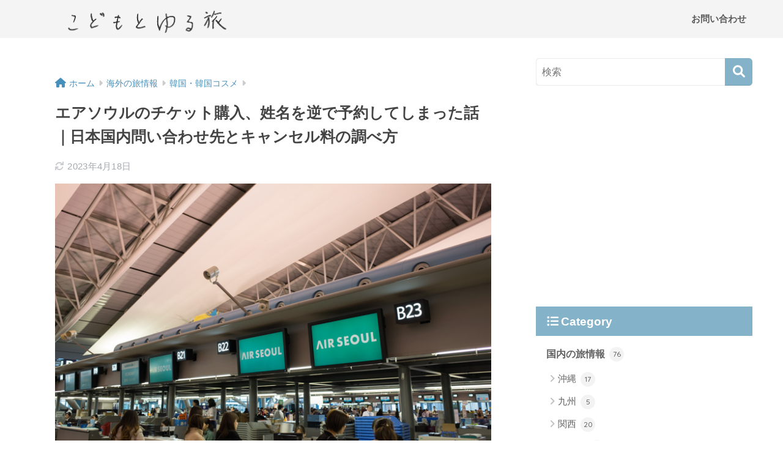

--- FILE ---
content_type: text/html; charset=UTF-8
request_url: https://kananomi.com/airseoul-ticket/
body_size: 25352
content:

<!DOCTYPE html>
<html lang="ja">
<head>
  <meta charset="utf-8">
  <meta http-equiv="X-UA-Compatible" content="IE=edge">
  <meta name="HandheldFriendly" content="True">
  <meta name="MobileOptimized" content="320">
  <meta name="viewport" content="width=device-width, initial-scale=1, viewport-fit=cover"/>
  <meta name="msapplication-TileColor" content="#84b2c9">
  <meta name="theme-color" content="#84b2c9">
  <link rel="pingback" href="https://kananomi.com/xmlrpc.php">
  <title>エアソウルのチケット購入、姓名を逆で予約してしまった話｜日本国内問い合わせ先とキャンセル料の調べ方 | こどもとゆる旅</title>
<meta name='robots' content='max-image-preview:large' />
<link rel='dns-prefetch' href='//www.google.com' />
<link rel='dns-prefetch' href='//fonts.googleapis.com' />
<link rel='dns-prefetch' href='//use.fontawesome.com' />
<link rel="alternate" type="application/rss+xml" title="こどもとゆる旅 &raquo; フィード" href="https://kananomi.com/feed/" />
<link rel="alternate" type="application/rss+xml" title="こどもとゆる旅 &raquo; コメントフィード" href="https://kananomi.com/comments/feed/" />
<link rel='stylesheet' id='sng-stylesheet-css' href='https://kananomi.com/wp-content/themes/sango-theme/style.css?version=3.7.3' type='text/css' media='all' />
<link rel='stylesheet' id='sng-option-css' href='https://kananomi.com/wp-content/themes/sango-theme/entry-option.css?version=3.7.3' type='text/css' media='all' />
<link rel='stylesheet' id='sng-old-css-css' href='https://kananomi.com/wp-content/themes/sango-theme/style-old.css?version=3.7.3' type='text/css' media='all' />
<link rel='stylesheet' id='sango_theme_gutenberg-style-css' href='https://kananomi.com/wp-content/themes/sango-theme/library/gutenberg/dist/build/style-blocks.css?version=3.7.3' type='text/css' media='all' />
<style id='sango_theme_gutenberg-style-inline-css' type='text/css'>
:root{--sgb-main-color:#84b2c9;--sgb-pastel-color:#b0d7d5;--sgb-accent-color:#efe481;--sgb-widget-title-color:#ffffff;--sgb-widget-title-bg-color:#84b2c9;--sgb-bg-color:#ffffff;--wp--preset--color--sango-main:var(--sgb-main-color);--wp--preset--color--sango-pastel:var(--sgb-pastel-color);--wp--preset--color--sango-accent:var(--sgb-accent-color)}
</style>
<link rel='stylesheet' id='sng-googlefonts-css' href='https://fonts.googleapis.com/css?family=Quicksand%3A500%2C700&#038;display=swap' type='text/css' media='all' />
<link rel='stylesheet' id='sng-fontawesome-css' href='https://use.fontawesome.com/releases/v6.1.1/css/all.css' type='text/css' media='all' />
<link rel='stylesheet' id='wp-block-library-css' href='https://kananomi.com/wp-includes/css/dist/block-library/style.min.css?ver=6.3.7' type='text/css' media='all' />
<style id='rinkerg-gutenberg-rinker-style-inline-css' type='text/css'>
.wp-block-create-block-block{background-color:#21759b;color:#fff;padding:2px}

</style>
<style id='global-styles-inline-css' type='text/css'>
body{--wp--preset--color--black: #000000;--wp--preset--color--cyan-bluish-gray: #abb8c3;--wp--preset--color--white: #ffffff;--wp--preset--color--pale-pink: #f78da7;--wp--preset--color--vivid-red: #cf2e2e;--wp--preset--color--luminous-vivid-orange: #ff6900;--wp--preset--color--luminous-vivid-amber: #fcb900;--wp--preset--color--light-green-cyan: #7bdcb5;--wp--preset--color--vivid-green-cyan: #00d084;--wp--preset--color--pale-cyan-blue: #8ed1fc;--wp--preset--color--vivid-cyan-blue: #0693e3;--wp--preset--color--vivid-purple: #9b51e0;--wp--preset--color--sango-main: var(--sgb-main-color);--wp--preset--color--sango-pastel: var(--sgb-pastel-color);--wp--preset--color--sango-accent: var(--sgb-accent-color);--wp--preset--color--sango-blue: #009EF3;--wp--preset--color--sango-orange: #ffb36b;--wp--preset--color--sango-red: #f88080;--wp--preset--color--sango-green: #90d581;--wp--preset--color--sango-black: #333;--wp--preset--color--sango-gray: gray;--wp--preset--color--sango-silver: whitesmoke;--wp--preset--color--sango-light-blue: #b4e0fa;--wp--preset--color--sango-light-red: #ffebeb;--wp--preset--color--sango-light-orange: #fff9e6;--wp--preset--gradient--vivid-cyan-blue-to-vivid-purple: linear-gradient(135deg,rgba(6,147,227,1) 0%,rgb(155,81,224) 100%);--wp--preset--gradient--light-green-cyan-to-vivid-green-cyan: linear-gradient(135deg,rgb(122,220,180) 0%,rgb(0,208,130) 100%);--wp--preset--gradient--luminous-vivid-amber-to-luminous-vivid-orange: linear-gradient(135deg,rgba(252,185,0,1) 0%,rgba(255,105,0,1) 100%);--wp--preset--gradient--luminous-vivid-orange-to-vivid-red: linear-gradient(135deg,rgba(255,105,0,1) 0%,rgb(207,46,46) 100%);--wp--preset--gradient--very-light-gray-to-cyan-bluish-gray: linear-gradient(135deg,rgb(238,238,238) 0%,rgb(169,184,195) 100%);--wp--preset--gradient--cool-to-warm-spectrum: linear-gradient(135deg,rgb(74,234,220) 0%,rgb(151,120,209) 20%,rgb(207,42,186) 40%,rgb(238,44,130) 60%,rgb(251,105,98) 80%,rgb(254,248,76) 100%);--wp--preset--gradient--blush-light-purple: linear-gradient(135deg,rgb(255,206,236) 0%,rgb(152,150,240) 100%);--wp--preset--gradient--blush-bordeaux: linear-gradient(135deg,rgb(254,205,165) 0%,rgb(254,45,45) 50%,rgb(107,0,62) 100%);--wp--preset--gradient--luminous-dusk: linear-gradient(135deg,rgb(255,203,112) 0%,rgb(199,81,192) 50%,rgb(65,88,208) 100%);--wp--preset--gradient--pale-ocean: linear-gradient(135deg,rgb(255,245,203) 0%,rgb(182,227,212) 50%,rgb(51,167,181) 100%);--wp--preset--gradient--electric-grass: linear-gradient(135deg,rgb(202,248,128) 0%,rgb(113,206,126) 100%);--wp--preset--gradient--midnight: linear-gradient(135deg,rgb(2,3,129) 0%,rgb(40,116,252) 100%);--wp--preset--font-size--small: 13px;--wp--preset--font-size--medium: 20px;--wp--preset--font-size--large: 36px;--wp--preset--font-size--x-large: 42px;--wp--preset--font-family--default: "Helvetica", "Arial", "Hiragino Kaku Gothic ProN", "Hiragino Sans", YuGothic, "Yu Gothic", "メイリオ", Meiryo, sans-serif;--wp--preset--font-family--notosans: "Noto Sans JP", var(--wp--preset--font-family--default);--wp--preset--font-family--mplusrounded: "M PLUS Rounded 1c", var(--wp--preset--font-family--default);--wp--preset--font-family--dfont: "Quicksand", var(--wp--preset--font-family--default);--wp--preset--spacing--20: 0.44rem;--wp--preset--spacing--30: 0.67rem;--wp--preset--spacing--40: 1rem;--wp--preset--spacing--50: 1.5rem;--wp--preset--spacing--60: 2.25rem;--wp--preset--spacing--70: 3.38rem;--wp--preset--spacing--80: 5.06rem;--wp--preset--shadow--natural: 6px 6px 9px rgba(0, 0, 0, 0.2);--wp--preset--shadow--deep: 12px 12px 50px rgba(0, 0, 0, 0.4);--wp--preset--shadow--sharp: 6px 6px 0px rgba(0, 0, 0, 0.2);--wp--preset--shadow--outlined: 6px 6px 0px -3px rgba(255, 255, 255, 1), 6px 6px rgba(0, 0, 0, 1);--wp--preset--shadow--crisp: 6px 6px 0px rgba(0, 0, 0, 1);--wp--custom--wrap--width: 92%;--wp--custom--wrap--default-width: 800px;--wp--custom--wrap--content-width: 1180px;--wp--custom--wrap--max-width: var(--wp--custom--wrap--content-width);--wp--custom--wrap--side: 30%;--wp--custom--wrap--gap: 2em;--wp--custom--wrap--mobile--padding: 15px;--wp--custom--shadow--large: 0 15px 30px -7px rgba(0, 12, 66, 0.15 );--wp--custom--shadow--large-hover: 0 40px 50px -15px rgba(0, 12, 66, 0.2 );--wp--custom--shadow--medium: 0 6px 13px -3px rgba(0, 12, 66, 0.1), 0 0px 1px rgba(0,30,100, 0.1 );--wp--custom--shadow--medium-hover: 0 12px 45px -9px rgb(0 0 0 / 23%);--wp--custom--shadow--solid: 0 1px 2px 0 rgba(24, 44, 84, 0.1), 0 1px 3px 1px rgba(24, 44, 84, 0.1);--wp--custom--shadow--solid-hover: 0 2px 4px 0 rgba(24, 44, 84, 0.1), 0 2px 8px 0 rgba(24, 44, 84, 0.1);--wp--custom--shadow--small: 0 2px 4px #4385bb12;--wp--custom--rounded--medium: 12px;--wp--custom--rounded--small: 6px;--wp--custom--widget--padding-horizontal: 18px;--wp--custom--widget--padding-vertical: 6px;--wp--custom--widget--icon-margin: 6px;--wp--custom--widget--gap: 2.5em;--wp--custom--entry--gap: 1.5rem;--wp--custom--entry--gap-mobile: 1rem;--wp--custom--entry--border-color: #eaedf2;--wp--custom--animation--fade-in: fadeIn 0.7s ease 0s 1 normal;--wp--custom--animation--header: fadeHeader 1s ease 0s 1 normal;--wp--custom--transition--default: 0.3s ease-in-out;--wp--custom--totop--opacity: 0.6;--wp--custom--totop--right: 18px;--wp--custom--totop--bottom: 20px;--wp--custom--totop--mobile--right: 15px;--wp--custom--totop--mobile--bottom: 10px;--wp--custom--toc--button--opacity: 0.6;--wp--custom--footer--column-gap: 40px;}body { margin: 0;--wp--style--global--content-size: 900px;--wp--style--global--wide-size: 980px; }.wp-site-blocks > .alignleft { float: left; margin-right: 2em; }.wp-site-blocks > .alignright { float: right; margin-left: 2em; }.wp-site-blocks > .aligncenter { justify-content: center; margin-left: auto; margin-right: auto; }:where(.wp-site-blocks) > * { margin-block-start: 1.5rem; margin-block-end: 0; }:where(.wp-site-blocks) > :first-child:first-child { margin-block-start: 0; }:where(.wp-site-blocks) > :last-child:last-child { margin-block-end: 0; }body { --wp--style--block-gap: 1.5rem; }:where(body .is-layout-flow)  > :first-child:first-child{margin-block-start: 0;}:where(body .is-layout-flow)  > :last-child:last-child{margin-block-end: 0;}:where(body .is-layout-flow)  > *{margin-block-start: 1.5rem;margin-block-end: 0;}:where(body .is-layout-constrained)  > :first-child:first-child{margin-block-start: 0;}:where(body .is-layout-constrained)  > :last-child:last-child{margin-block-end: 0;}:where(body .is-layout-constrained)  > *{margin-block-start: 1.5rem;margin-block-end: 0;}:where(body .is-layout-flex) {gap: 1.5rem;}:where(body .is-layout-grid) {gap: 1.5rem;}body .is-layout-flow > .alignleft{float: left;margin-inline-start: 0;margin-inline-end: 2em;}body .is-layout-flow > .alignright{float: right;margin-inline-start: 2em;margin-inline-end: 0;}body .is-layout-flow > .aligncenter{margin-left: auto !important;margin-right: auto !important;}body .is-layout-constrained > .alignleft{float: left;margin-inline-start: 0;margin-inline-end: 2em;}body .is-layout-constrained > .alignright{float: right;margin-inline-start: 2em;margin-inline-end: 0;}body .is-layout-constrained > .aligncenter{margin-left: auto !important;margin-right: auto !important;}body .is-layout-constrained > :where(:not(.alignleft):not(.alignright):not(.alignfull)){max-width: var(--wp--style--global--content-size);margin-left: auto !important;margin-right: auto !important;}body .is-layout-constrained > .alignwide{max-width: var(--wp--style--global--wide-size);}body .is-layout-flex{display: flex;}body .is-layout-flex{flex-wrap: wrap;align-items: center;}body .is-layout-flex > *{margin: 0;}body .is-layout-grid{display: grid;}body .is-layout-grid > *{margin: 0;}body{font-family: var(--sgb-font-family);padding-top: 0px;padding-right: 0px;padding-bottom: 0px;padding-left: 0px;}a:where(:not(.wp-element-button)){text-decoration: underline;}.wp-element-button, .wp-block-button__link{background-color: #32373c;border-width: 0;color: #fff;font-family: inherit;font-size: inherit;line-height: inherit;padding: calc(0.667em + 2px) calc(1.333em + 2px);text-decoration: none;}.has-black-color{color: var(--wp--preset--color--black) !important;}.has-cyan-bluish-gray-color{color: var(--wp--preset--color--cyan-bluish-gray) !important;}.has-white-color{color: var(--wp--preset--color--white) !important;}.has-pale-pink-color{color: var(--wp--preset--color--pale-pink) !important;}.has-vivid-red-color{color: var(--wp--preset--color--vivid-red) !important;}.has-luminous-vivid-orange-color{color: var(--wp--preset--color--luminous-vivid-orange) !important;}.has-luminous-vivid-amber-color{color: var(--wp--preset--color--luminous-vivid-amber) !important;}.has-light-green-cyan-color{color: var(--wp--preset--color--light-green-cyan) !important;}.has-vivid-green-cyan-color{color: var(--wp--preset--color--vivid-green-cyan) !important;}.has-pale-cyan-blue-color{color: var(--wp--preset--color--pale-cyan-blue) !important;}.has-vivid-cyan-blue-color{color: var(--wp--preset--color--vivid-cyan-blue) !important;}.has-vivid-purple-color{color: var(--wp--preset--color--vivid-purple) !important;}.has-sango-main-color{color: var(--wp--preset--color--sango-main) !important;}.has-sango-pastel-color{color: var(--wp--preset--color--sango-pastel) !important;}.has-sango-accent-color{color: var(--wp--preset--color--sango-accent) !important;}.has-sango-blue-color{color: var(--wp--preset--color--sango-blue) !important;}.has-sango-orange-color{color: var(--wp--preset--color--sango-orange) !important;}.has-sango-red-color{color: var(--wp--preset--color--sango-red) !important;}.has-sango-green-color{color: var(--wp--preset--color--sango-green) !important;}.has-sango-black-color{color: var(--wp--preset--color--sango-black) !important;}.has-sango-gray-color{color: var(--wp--preset--color--sango-gray) !important;}.has-sango-silver-color{color: var(--wp--preset--color--sango-silver) !important;}.has-sango-light-blue-color{color: var(--wp--preset--color--sango-light-blue) !important;}.has-sango-light-red-color{color: var(--wp--preset--color--sango-light-red) !important;}.has-sango-light-orange-color{color: var(--wp--preset--color--sango-light-orange) !important;}.has-black-background-color{background-color: var(--wp--preset--color--black) !important;}.has-cyan-bluish-gray-background-color{background-color: var(--wp--preset--color--cyan-bluish-gray) !important;}.has-white-background-color{background-color: var(--wp--preset--color--white) !important;}.has-pale-pink-background-color{background-color: var(--wp--preset--color--pale-pink) !important;}.has-vivid-red-background-color{background-color: var(--wp--preset--color--vivid-red) !important;}.has-luminous-vivid-orange-background-color{background-color: var(--wp--preset--color--luminous-vivid-orange) !important;}.has-luminous-vivid-amber-background-color{background-color: var(--wp--preset--color--luminous-vivid-amber) !important;}.has-light-green-cyan-background-color{background-color: var(--wp--preset--color--light-green-cyan) !important;}.has-vivid-green-cyan-background-color{background-color: var(--wp--preset--color--vivid-green-cyan) !important;}.has-pale-cyan-blue-background-color{background-color: var(--wp--preset--color--pale-cyan-blue) !important;}.has-vivid-cyan-blue-background-color{background-color: var(--wp--preset--color--vivid-cyan-blue) !important;}.has-vivid-purple-background-color{background-color: var(--wp--preset--color--vivid-purple) !important;}.has-sango-main-background-color{background-color: var(--wp--preset--color--sango-main) !important;}.has-sango-pastel-background-color{background-color: var(--wp--preset--color--sango-pastel) !important;}.has-sango-accent-background-color{background-color: var(--wp--preset--color--sango-accent) !important;}.has-sango-blue-background-color{background-color: var(--wp--preset--color--sango-blue) !important;}.has-sango-orange-background-color{background-color: var(--wp--preset--color--sango-orange) !important;}.has-sango-red-background-color{background-color: var(--wp--preset--color--sango-red) !important;}.has-sango-green-background-color{background-color: var(--wp--preset--color--sango-green) !important;}.has-sango-black-background-color{background-color: var(--wp--preset--color--sango-black) !important;}.has-sango-gray-background-color{background-color: var(--wp--preset--color--sango-gray) !important;}.has-sango-silver-background-color{background-color: var(--wp--preset--color--sango-silver) !important;}.has-sango-light-blue-background-color{background-color: var(--wp--preset--color--sango-light-blue) !important;}.has-sango-light-red-background-color{background-color: var(--wp--preset--color--sango-light-red) !important;}.has-sango-light-orange-background-color{background-color: var(--wp--preset--color--sango-light-orange) !important;}.has-black-border-color{border-color: var(--wp--preset--color--black) !important;}.has-cyan-bluish-gray-border-color{border-color: var(--wp--preset--color--cyan-bluish-gray) !important;}.has-white-border-color{border-color: var(--wp--preset--color--white) !important;}.has-pale-pink-border-color{border-color: var(--wp--preset--color--pale-pink) !important;}.has-vivid-red-border-color{border-color: var(--wp--preset--color--vivid-red) !important;}.has-luminous-vivid-orange-border-color{border-color: var(--wp--preset--color--luminous-vivid-orange) !important;}.has-luminous-vivid-amber-border-color{border-color: var(--wp--preset--color--luminous-vivid-amber) !important;}.has-light-green-cyan-border-color{border-color: var(--wp--preset--color--light-green-cyan) !important;}.has-vivid-green-cyan-border-color{border-color: var(--wp--preset--color--vivid-green-cyan) !important;}.has-pale-cyan-blue-border-color{border-color: var(--wp--preset--color--pale-cyan-blue) !important;}.has-vivid-cyan-blue-border-color{border-color: var(--wp--preset--color--vivid-cyan-blue) !important;}.has-vivid-purple-border-color{border-color: var(--wp--preset--color--vivid-purple) !important;}.has-sango-main-border-color{border-color: var(--wp--preset--color--sango-main) !important;}.has-sango-pastel-border-color{border-color: var(--wp--preset--color--sango-pastel) !important;}.has-sango-accent-border-color{border-color: var(--wp--preset--color--sango-accent) !important;}.has-sango-blue-border-color{border-color: var(--wp--preset--color--sango-blue) !important;}.has-sango-orange-border-color{border-color: var(--wp--preset--color--sango-orange) !important;}.has-sango-red-border-color{border-color: var(--wp--preset--color--sango-red) !important;}.has-sango-green-border-color{border-color: var(--wp--preset--color--sango-green) !important;}.has-sango-black-border-color{border-color: var(--wp--preset--color--sango-black) !important;}.has-sango-gray-border-color{border-color: var(--wp--preset--color--sango-gray) !important;}.has-sango-silver-border-color{border-color: var(--wp--preset--color--sango-silver) !important;}.has-sango-light-blue-border-color{border-color: var(--wp--preset--color--sango-light-blue) !important;}.has-sango-light-red-border-color{border-color: var(--wp--preset--color--sango-light-red) !important;}.has-sango-light-orange-border-color{border-color: var(--wp--preset--color--sango-light-orange) !important;}.has-vivid-cyan-blue-to-vivid-purple-gradient-background{background: var(--wp--preset--gradient--vivid-cyan-blue-to-vivid-purple) !important;}.has-light-green-cyan-to-vivid-green-cyan-gradient-background{background: var(--wp--preset--gradient--light-green-cyan-to-vivid-green-cyan) !important;}.has-luminous-vivid-amber-to-luminous-vivid-orange-gradient-background{background: var(--wp--preset--gradient--luminous-vivid-amber-to-luminous-vivid-orange) !important;}.has-luminous-vivid-orange-to-vivid-red-gradient-background{background: var(--wp--preset--gradient--luminous-vivid-orange-to-vivid-red) !important;}.has-very-light-gray-to-cyan-bluish-gray-gradient-background{background: var(--wp--preset--gradient--very-light-gray-to-cyan-bluish-gray) !important;}.has-cool-to-warm-spectrum-gradient-background{background: var(--wp--preset--gradient--cool-to-warm-spectrum) !important;}.has-blush-light-purple-gradient-background{background: var(--wp--preset--gradient--blush-light-purple) !important;}.has-blush-bordeaux-gradient-background{background: var(--wp--preset--gradient--blush-bordeaux) !important;}.has-luminous-dusk-gradient-background{background: var(--wp--preset--gradient--luminous-dusk) !important;}.has-pale-ocean-gradient-background{background: var(--wp--preset--gradient--pale-ocean) !important;}.has-electric-grass-gradient-background{background: var(--wp--preset--gradient--electric-grass) !important;}.has-midnight-gradient-background{background: var(--wp--preset--gradient--midnight) !important;}.has-small-font-size{font-size: var(--wp--preset--font-size--small) !important;}.has-medium-font-size{font-size: var(--wp--preset--font-size--medium) !important;}.has-large-font-size{font-size: var(--wp--preset--font-size--large) !important;}.has-x-large-font-size{font-size: var(--wp--preset--font-size--x-large) !important;}.has-default-font-family{font-family: var(--wp--preset--font-family--default) !important;}.has-notosans-font-family{font-family: var(--wp--preset--font-family--notosans) !important;}.has-mplusrounded-font-family{font-family: var(--wp--preset--font-family--mplusrounded) !important;}.has-dfont-font-family{font-family: var(--wp--preset--font-family--dfont) !important;}
.wp-block-navigation a:where(:not(.wp-element-button)){color: inherit;}
.wp-block-pullquote{font-size: 1.5em;line-height: 1.6;}
.wp-block-button .wp-block-button__link{background-color: var(--wp--preset--color--sango-main);border-radius: var(--wp--custom--rounded--medium);color: #fff;font-size: 18px;font-weight: 600;padding-top: 0.4em;padding-right: 1.3em;padding-bottom: 0.4em;padding-left: 1.3em;}
</style>
<link rel='stylesheet' id='avatar-manager-css' href='https://kananomi.com/wp-content/plugins/avatar-manager/assets/css/avatar-manager.min.css' type='text/css' media='all' />
<link rel='stylesheet' id='contact-form-7-css' href='https://kananomi.com/wp-content/plugins/contact-form-7/includes/css/styles.css' type='text/css' media='all' />
<link rel='stylesheet' id='yyi_rinker_stylesheet-css' href='https://kananomi.com/wp-content/plugins/yyi-rinker/css/style.css?v=1.11.1' type='text/css' media='all' />
<link rel='stylesheet' id='child-style-css' href='https://kananomi.com/wp-content/themes/sango-theme-child/style.css' type='text/css' media='all' />
<script type='text/javascript' src='https://kananomi.com/wp-includes/js/jquery/jquery.min.js?ver=3.7.0' id='jquery-core-js'></script>
<script type='text/javascript' src='https://kananomi.com/wp-includes/js/jquery/jquery-migrate.min.js?ver=3.4.1' id='jquery-migrate-js'></script>
<script type='text/javascript' src='https://kananomi.com/wp-content/plugins/avatar-manager/assets/js/avatar-manager.min.js' id='avatar-manager-js'></script>
<script type='text/javascript' src='https://kananomi.com/wp-content/plugins/yyi-rinker/js/event-tracking.js?v=1.11.1' id='yyi_rinker_event_tracking_script-js'></script>
<link rel="https://api.w.org/" href="https://kananomi.com/wp-json/" /><link rel="alternate" type="application/json" href="https://kananomi.com/wp-json/wp/v2/posts/486" /><link rel="EditURI" type="application/rsd+xml" title="RSD" href="https://kananomi.com/xmlrpc.php?rsd" />
<link rel="canonical" href="https://kananomi.com/airseoul-ticket/" />
<link rel='shortlink' href='https://kananomi.com/?p=486' />
<link rel="alternate" type="application/json+oembed" href="https://kananomi.com/wp-json/oembed/1.0/embed?url=https%3A%2F%2Fkananomi.com%2Fairseoul-ticket%2F" />
<link rel="alternate" type="text/xml+oembed" href="https://kananomi.com/wp-json/oembed/1.0/embed?url=https%3A%2F%2Fkananomi.com%2Fairseoul-ticket%2F&#038;format=xml" />
<script type="text/javascript" language="javascript">
    var vc_pid = "885364828";
</script><script type="text/javascript" src="//aml.valuecommerce.com/vcdal.js" async></script><style>
.yyi-rinker-images {
    display: flex;
    justify-content: center;
    align-items: center;
    position: relative;

}
div.yyi-rinker-image img.yyi-rinker-main-img.hidden {
    display: none;
}

.yyi-rinker-images-arrow {
    cursor: pointer;
    position: absolute;
    top: 50%;
    display: block;
    margin-top: -11px;
    opacity: 0.6;
    width: 22px;
}

.yyi-rinker-images-arrow-left{
    left: -10px;
}
.yyi-rinker-images-arrow-right{
    right: -10px;
}

.yyi-rinker-images-arrow-left.hidden {
    display: none;
}

.yyi-rinker-images-arrow-right.hidden {
    display: none;
}
div.yyi-rinker-contents.yyi-rinker-design-tate  div.yyi-rinker-box{
    flex-direction: column;
}

div.yyi-rinker-contents.yyi-rinker-design-slim div.yyi-rinker-box .yyi-rinker-links {
    flex-direction: column;
}

div.yyi-rinker-contents.yyi-rinker-design-slim div.yyi-rinker-info {
    width: 100%;
}

div.yyi-rinker-contents.yyi-rinker-design-slim .yyi-rinker-title {
    text-align: center;
}

div.yyi-rinker-contents.yyi-rinker-design-slim .yyi-rinker-links {
    text-align: center;
}
div.yyi-rinker-contents.yyi-rinker-design-slim .yyi-rinker-image {
    margin: auto;
}

div.yyi-rinker-contents.yyi-rinker-design-slim div.yyi-rinker-info ul.yyi-rinker-links li {
	align-self: stretch;
}
div.yyi-rinker-contents.yyi-rinker-design-slim div.yyi-rinker-box div.yyi-rinker-info {
	padding: 0;
}
div.yyi-rinker-contents.yyi-rinker-design-slim div.yyi-rinker-box {
	flex-direction: column;
	padding: 14px 5px 0;
}

.yyi-rinker-design-slim div.yyi-rinker-box div.yyi-rinker-info {
	text-align: center;
}

.yyi-rinker-design-slim div.price-box span.price {
	display: block;
}

div.yyi-rinker-contents.yyi-rinker-design-slim div.yyi-rinker-info div.yyi-rinker-title a{
	font-size:16px;
}

div.yyi-rinker-contents.yyi-rinker-design-slim ul.yyi-rinker-links li.amazonkindlelink:before,  div.yyi-rinker-contents.yyi-rinker-design-slim ul.yyi-rinker-links li.amazonlink:before,  div.yyi-rinker-contents.yyi-rinker-design-slim ul.yyi-rinker-links li.rakutenlink:before, div.yyi-rinker-contents.yyi-rinker-design-slim ul.yyi-rinker-links li.yahoolink:before, div.yyi-rinker-contents.yyi-rinker-design-slim ul.yyi-rinker-links li.mercarilink:before {
	font-size:12px;
}

div.yyi-rinker-contents.yyi-rinker-design-slim ul.yyi-rinker-links li a {
	font-size: 13px;
}
.entry-content ul.yyi-rinker-links li {
	padding: 0;
}

div.yyi-rinker-contents .yyi-rinker-attention.attention_desing_right_ribbon {
    width: 89px;
    height: 91px;
    position: absolute;
    top: -1px;
    right: -1px;
    left: auto;
    overflow: hidden;
}

div.yyi-rinker-contents .yyi-rinker-attention.attention_desing_right_ribbon span {
    display: inline-block;
    width: 146px;
    position: absolute;
    padding: 4px 0;
    left: -13px;
    top: 12px;
    text-align: center;
    font-size: 12px;
    line-height: 24px;
    -webkit-transform: rotate(45deg);
    transform: rotate(45deg);
    box-shadow: 0 1px 3px rgba(0, 0, 0, 0.2);
}

div.yyi-rinker-contents .yyi-rinker-attention.attention_desing_right_ribbon {
    background: none;
}
.yyi-rinker-attention.attention_desing_right_ribbon .yyi-rinker-attention-after,
.yyi-rinker-attention.attention_desing_right_ribbon .yyi-rinker-attention-before{
display:none;
}
div.yyi-rinker-use-right_ribbon div.yyi-rinker-title {
    margin-right: 2rem;
}

				</style><meta property="og:title" content="エアソウルのチケット購入、姓名を逆で予約してしまった話｜日本国内問い合わせ先とキャンセル料の調べ方" />
<meta property="og:description" content="先日、ついにやってしまいました。国際線の航空券を購入する際に絶対してはいけないミス。苗字と名前を逆にして予約するという失態。 予約したのは、関空↔︎仁川の往復チケットです。エアソウル公式サイトからの予約しました。 わりと ... " />
<meta property="og:type" content="article" />
<meta property="og:url" content="https://kananomi.com/airseoul-ticket/" />
<meta property="og:image" content="https://kananomi.com/wp-content/uploads/2018/12/blog-0003464.jpg" />
<meta name="thumbnail" content="https://kananomi.com/wp-content/uploads/2018/12/blog-0003464.jpg" />
<meta property="og:site_name" content="こどもとゆる旅" />
<meta name="twitter:card" content="summary_large_image" />
<script type="text/javascript" language="javascript">
    var vc_pid = "885364828";
</script><script type="text/javascript" src="//aml.valuecommerce.com/vcdal.js" async></script>
<link href="https://maxcdn.bootstrapcdn.com/font-awesome/4.7.0/css/font-awesome.min.css" rel="stylesheet">
<script>
	var froglink = window.froglink || {};
	froglink.atkey ='98a1190372edd3a3ea4616e077cf3945';
	(function(d){var s=d.createElement('script');s.src='https://h.accesstrade.net/js/froglink/froglink_min.js';s.type="text/javascript";s.async=true;var e=d.getElementsByTagName('script')[0];e.parentNode.insertBefore(s,e);})(document);
</script>
<link href="https://fonts.googleapis.com/css?family=Amatic+SC|Dosis|Overlock" rel="stylesheet">
<script async src="//pagead2.googlesyndication.com/pagead/js/adsbygoogle.js"></script>
<script>
     (adsbygoogle = window.adsbygoogle || []).push({
          google_ad_client: "ca-pub-6664443378959799",
          enable_page_level_ads: true
     });
</script><!-- gtag.js -->
<script async src="https://www.googletagmanager.com/gtag/js?id=UA-121409255-1"></script>
<script>
  window.dataLayer = window.dataLayer || [];
  function gtag(){dataLayer.push(arguments);}
  gtag('js', new Date());
  gtag('config', 'UA-121409255-1');
</script>
<style type="text/css" id="custom-background-css">
body.custom-background { background-color: #ffffff; }
</style>
	<link rel="icon" href="https://kananomi.com/wp-content/uploads/2019/01/cropped-site-ikon-32x32.png" sizes="32x32" />
<link rel="icon" href="https://kananomi.com/wp-content/uploads/2019/01/cropped-site-ikon-192x192.png" sizes="192x192" />
<link rel="apple-touch-icon" href="https://kananomi.com/wp-content/uploads/2019/01/cropped-site-ikon-180x180.png" />
<meta name="msapplication-TileImage" content="https://kananomi.com/wp-content/uploads/2019/01/cropped-site-ikon-270x270.png" />
		<style type="text/css" id="wp-custom-css">
			/*--------------------------------------
画像キャプションを変更
--------------------------------------*/
.entry-content .wp-caption {
max-width: 100%;
margin: 0;
padding: 0;
border: none; /* 枠線を消す */
}
.entry-content .wp-caption p.wp-caption-text {
margin-top: 0.2em; /* 画像との余白 */
font-size: .7em; /* キャプションの文字の大きさ */
text-align: right; /* 右揃え */
}
/*Font Awesomeの色*/
.my-skyblue {color: #8ACEE9}
  }
/*--------------------------------------
Rinkerのデザイン変更 forMENより
--------------------------------------*/
/*-----全体-----*/
div.yyi-rinker-contents {/*内容（全体）*/
    border: solid 1px #42424230;/*枠線の種類・幅・色*/
    border-radius: 10px;/*枠線の丸み（上　右）*/
    box-shadow: 0 0px 3px rgba(0, 0, 0, 0.1);/*影*/
}
div.yyi-rinker-contents div.yyi-rinker-box {/*内容（中身）*/
    padding: 1em 0;/*余白（中）*/
}
/*-----左側（画像）-----*/
div.yyi-rinker-contents div.yyi-rinker-image {/*画像*/
    margin-left: 3%;/*左の余白*/
    width: 30%;/*画像の幅*/
}
/*-----右側（商品名やボタンなど）-----*/
div.yyi-rinker-info {/*右側全体*/
    padding: 0 3%;/*左右の余白*/
    width: 100%;/*右側全体の幅*/
}
.yyi-rinker-title {/*商品名*/
    font-size: .9em;/*文字の大きさ*/
}
div.yyi-rinker-contents div.yyi-rinker-title p {/*タイトル*/
    margin: 0;/*タイトルの余白*/
}
div.yyi-rinker-contents div.yyi-rinker-title a {/*タイトル*/
    color: #42424290;/*タイトルの文字色*/
}
div.yyi-rinker-contents div.yyi-rinker-detail {/*販売者と価格*/
    font-size: .8em;/*文字の大きさ*/
    color: #42424280;/*文字の色*/
    padding-left: 0;/*左側の余白*/
    margin-top: 0;/*上の余白*/
}
div.yyi-rinker-contents div.yyi-rinker-detail .price-box {/*価格*/
    margin: .5em 0;/*上下の余白*/
}
div.yyi-rinker-contents div.yyi-rinker-detail .price-box .price {/*価格の文字*/
    letter-spacing: 0.1em;/*文字の間隔*/
    font-size: 1.2em;/*文字の大きさ*/
    margin-right: .5em;/*右側の余白*/
}
div.yyi-rinker-contents ul.yyi-rinker-links li {/*すべてのボタン*/
    width: 45%;/*幅（2列になるように）*/
    padding: 0 .7em;/*左右の余白（ボタン内）*/
    margin: .5em 1.5em .4em 0;/*左側の余白だけ0（ボタン外）*/
    box-shadow: 0 2px 3px rgba(0,0,0,.2);/*影*/
    font-size: .8em;/*文字の大きさ*/
}
div.yyi-rinker-contents ul.yyi-rinker-links li.amazonlink a:before, div.yyi-rinker-contents ul.yyi-rinker-links li.rakutenlink a:before, div.yyi-rinker-contents ul.yyi-rinker-links li.yahoolink a:before {
    display: none;/*マーク削除*/
}
/*-----ボタンの色-----*/
div.yyi-rinker-contents ul.yyi-rinker-links li.amazonlink {/*Amazon*/
    background: #FDB271;
}
div.yyi-rinker-contents ul.yyi-rinker-links li.rakutenlink {/*楽天*/
    background: #E87475;
}
div.yyi-rinker-contents ul.yyi-rinker-links li.yahoolink {/*Yahoo*/
    background: #76C2E8;
}
/*-----マウスホバー（ボタン）-----*/
div.yyi-rinker-contents ul.yyi-rinker-links li:hover {
    box-shadow: 0 3px 14px rgba(0, 0, 0, .25);/*優しく浮き上がる影*/
}
div.yyi-rinker-contents ul.yyi-rinker-links li.amazonlink a:hover, div.yyi-rinker-contents ul.yyi-rinker-links li.rakutenlink a:hover, div.yyi-rinker-contents ul.yyi-rinker-links li.yahoolink a:hover {
    box-shadow: none;/*手前のマウスホバー*/
}
div.yyi-rinker-contents ul.yyi-rinker-links li a:hover {
    opacity: 1;/*ホバー時に薄くなるのをオフ*/
}
@media screen and (max-width: 500px){/*スマホ表示用（ブレイクポイント500px）*/
/*-----全体-----*/
div.yyi-rinker-contents div.yyi-rinker-box {
    display: block;/*縦表示になるように*/
}
/*-----画像ー----*/
div.yyi-rinker-contents div.yyi-rinker-image {
    width: auto;/*画像を中央表示*/
}
/*-----商品名やボタンなど-----*/
div.yyi-rinker-contents div.yyi-rinker-box div.yyi-rinker-info {/*全体*/
    padding: 0;/*余白削除*/
    margin: auto;/*中央揃え*/
    width: 87%;/*横幅*/
    text-align: center;/*商品名やボタンを中央表示*/
}
div.yyi-rinker-contents div.yyi-rinker-detail .price-box .price {/*価格*/
    display: block;/*価格を縦並びにする*/
}
div.yyi-rinker-contents ul.yyi-rinker-links li {/*ボタン*/
    width: 100%;/*横幅いっぱい*/
    margin: .5em 0;/*上下の余白　左右の余白削除*/
}
body div.yyi-rinker-contents ul.yyi-rinker-links li a {/*ボタンの文字*/
    padding: 0;/*文字の余計な余白を削除*/
}}
@media screen and (min-width: 501px) and (max-width: 1239px){/*スマホとPCの中間くらい（ブレイクポイント501～1239px）*/
div.yyi-rinker-contents ul.yyi-rinker-links li{
    width:80%;/*横幅を80％*/
}}
/*アフィリエイトボタン用CSS*/
#inner-content .btn2{padding:0;margin:.5em .5em .5em 0}#inner-content .btn2 a{display:block;padding:.4em .8em}#inner-content .btn2 a:hover{display:block;text-decoration:none}.btn2.btntext a {color: inherit;}#inner-content .btn2.raised a{color:#fff}.btn2.flat1 a{color:#00bcd4}.btn2.flat1 a:hover{color:#fff}.btn2.flat2 a{color:#67c5ff}.btn2.flat2 a:hover{color:#fff}.btn2.flat3 a,.btn2.flat4 a,.btn2.flat5 a{color:#67c5ff}.btn2.flat4 a:hover{color:#679efd}.btn2.flat5 a:hover{color:#fff}.btn2.flat6 a{color:#668ad8}.btn2.flat6 a:hover{color:#fff}.btn2.flat7 a{color:#67c5ff}.btn2.flat8 a{color:#00bcd4}.btn2.flat9 a{color:#fff}.btn2.flat10 a{color:#ffa000}.btn2.flat10 a:hover{color:#fff}.btn2.flat11 a{color:#668ad8}.btn2.cubic1 a,.btn2.grad1 a,.btn2.grad2 a,.btn2.grad3 a,.btn2.grad4 a{color:#fff}#inner-content .btn2.emboss a{color:rgba(0,0,0,.4)}.btn2.text3d.blue-bc a{color:#4f9df4}.btn2.text3d.red-bc a{color:#f88080}.btn2.text3d.green-bc a{color:#90d581}.btn2.cubic2 a,.btn2.cubic3 a{color:#fff}.btn2 img{visibility:hidden;display:block;width:0;height:0;}/*END アフィリエイトボタン用CSS*/
/* ************************************* */
/* カエレバ、ヨメレバ、トマレバ */
/* ************************************* */
/* 基本style */
.kaerebalink-box,
.booklink-box,
.tomarebalink-box{
border: solid 1px #42424230;/*ボックスのラインをシャープに*/
border-radius: 10px;/*ボックスの角を丸く*/
box-shadow: 0 0px 3px rgba(0, 0, 0, 0.1);/*影*/
padding: 3%;
margin: 1em 0 2.5em;
overflow: hidden;
font-size: small;
}
.kaerebalink-box a,
.booklink-box a,
.tomarebalink-box a{
text-decoration: none;
color: initial;
}
.kaerebalink-box a[target="_blank"]::after,
.booklink-box a[target="_blank"]::after,
.tomarebalink-box a[target="_blank"]::after{
content: none;
}
.kaerebalink-image,
.booklink-image,
.tomarebalink-image{
max-width: 150px;
text-align: center;
margin: 10px auto!important;
float: none!important;
}
.kaerebalink-name,
.booklink-name,
.tomarebalink-name{
font-weight: bold;
font-size: 105%;/*ホテル名のサイズ*/
color:#333333;/*ホテル名の色*/
line-height: 1.8!important;
margin-bottom: 10px!important;
}
.kaerebalink-name p:empty,
.booklink-name p:empty,
.tomarebalink-name p:empty{
display: none;
}
.kaerebalink-powered-date,
.booklink-powered-date,
.tomarebalink-powered-date,
.kaerebalink-detail,
.booklink-detail,
.tomarebalink-address{
font-size: 10px!important;
font-weight: normal;
}
.kaerebalink-link1,
.booklink-link2,
.tomarebalink-link1{
overflow: hidden;
}
.kaerebalink-link1 div,
.booklink-link2 div,
.tomarebalink-link1 div{
background-image: none!important;
margin: 0!important;
padding: 3px!important;
display: inline-block!important;
width: 48.5%;
}
.kaerebalink-link1 div a,
.booklink-link2 div a,
.tomarebalink-link1 div a{
border-width: 2px;
border-style: solid;
font-size: 90%;
font-weight: bold;
border-radius: 5px;
padding: 0.7em 0.3em;
width: 100%;
text-align: center;
display: block;
box-shadow: 1px 1px 2px rgba(0, 0, 0, 0.1);
}
.kaerebalink-link1 div a:hover,
.booklink-link2 div a:hover,
.tomarebalink-link1 div a:hover{
color: #fff;
box-shadow: 1px 4px 4px rgba(0, 0, 0, 0.15);
transform:translate(-1px, -2px);
}
.kaerebalink-link1 div a:active,
.booklink-link2 div a:active,
.tomarebalink-link1 div a:active{
transform:translate(0, 1px);
}
.kaerebalink-link1 div img,
.booklink-link2 div img,
.tomarebalink-link1 div img{
display: none;
}

/* 画面幅768px以上の場合のstyle */
@media only screen and (min-width: 768px) {
.kaerebalink-image,
.booklink-image,
.tomarebalink-image{
float: left!important;
margin: 0 1.5em 0.5em 0!important;
}
.kaerebalink-link1 div,
.booklink-link2 div,
.tomarebalink-link1 div{
width: 11em;
}
}


/* ▼ボタンカラーここから▼ */
.shoplinkamazon a{
color: #e89713;
}
.shoplinkrakuten a{
color: #66B820;
}
.shoplinkyahoo a{
color: #B14431;
}
.shoplinkjalan a{
color: #FF6600;
}
.shoplinkjtb a{
color: #C81428;
}
.shoplinkknt a{
color: #09499D;
}
.shoplinkikyu a{
color: #1B4578;
}
.shoplinkrurubu a{
color: #0f32a3;
}
.shoplinkamazon a:hover{
background-color: #e89713;
border-color: #e89713;
}
.shoplinkrakuten a:hover{
background-color: #66B820;
border-color: #66B820;
}
.shoplinkyahoo a:hover{
background-color: #B14431;
border-color: #B14431;
}
.shoplinkjalan a:hover{
background-color: #FF6600;
border-color: #FF6600;
}
.shoplinkjtb a:hover{
background-color: #C81428;
border-color: #C81428;
}
.shoplinkknt a:hover{
background-color: #09499D;
border-color: #09499D;
}
.shoplinkikyu a:hover{
background-color: #1B4578;
border-color: #1B4578;
}
.shoplinkrurubu a:hover{
background-color: #0f32a3;
border-color: #0f32a3;
}
/* ▲ボタンカラーここまで▲ */
/*ボックス22の色変更*/
.box22  {
  background-color: #f9f9f9;
}
.box22 {
  border-left-color: #5D637B;
}
/*見出し11の色変更 文字白*/
#main .entry-content .hh11 {
  color: #ffffff;
	background-color: #b0d7d5;
}
#main .entry-content .hh11:after {
  border-top-color: #b0d7d5;
}
/*見出しサイズを小さく*/
#inner-content p.hh {
    font-size: 1em;
}
/*サイドバーアドセンスの背景なしに*/
div#custom_html-7{
    background: none;
}
/*PORIPU吹き出しカスタマイズ用*/
.points.p-custom {background: #91A4AD;/*吹き出しの色*/}
.points.p-custom:before{border-top: 10px solid #91A4AD;/*吹き出しの色*/}
/*PORIPUボックスカスタマイズ用*/
.p-box.p-custom{border: 2px solid #8CC7DB;/*枠線の色*/}
div.p-box.p-custom .p-box-title{background-color: #8CC7DB;/*吹き出しの色*/}
div.p-box.p-custom .p-box-title:after{border-top: 12px solid #8CC7DB;/*吹き出しの色*/}
.p-box.p-custom ul li:before {color: #8CC7DB;/*チェックの色*/}
/*PORIPU注釈カスタマイズ用*/
.points.p-custom {background: #8CC7DB;/*吹き出しの色*/}
.points.p-custom:before{border-top: 10px solid #8CC7DB;/*吹き出しの色*/}
/*--------------------------------------
  関連記事(横長)
--------------------------------------*/
.entry-content a.linkto:not(.my-linkto).table{
    margin:2em 0;
    border:solid 1px #555;
    background:none;
    transition: .3s;
}
.entry-content a.linkto:not(.my-linkto).table img{
    box-shadow:none;
}
.entry-content a.linkto:not(.my-linkto).table:hover{
    -webkit-transform: translateY(-5px);
    -ms-transform: translateY(-5px);
    transform: translateY(-5px);
    opacity: 0.7 ;
}
.entry-content a.linkto:not(.my-linkto) {
    position: relative;
    max-width: 100%;
}
.entry-content a.linkto:not(.my-linkto):before {
    position: absolute;
    content: " ＼check／";
    top: -17px;
    left: 5px;
    display: inline-block;
    width: 75px;
    height: 27px;
    text-align: center;
    vertical-align: middle;
    background: #fff;
    font-size: 11px;
    line-height: 28px;
    color: #333;
    letter-spacing: 3px;
    padding-left: 3px;
    border-radius: 0px;
}
.entry-content a.linkto:not(.my-linkto):after {
    position: absolute;
    display: flex;
    height: 15%;
    padding: 2px 15px;
    content: "続きを読む";
    bottom: 5px;
    right: 5px;
    font-size: 12px;
    color: #fff;
    background:#333;
    font-weight:bold;
    text-decoration:none;
    align-items: center;
}
.entry-content a.linkto:not(.my-linkto) .tbtext {
    padding: 15px 0px 0px 10px;
    vertical-align: top;
    font-size: 14px!important;
    color:#333;
}
/*--------------------------------------
  関連記事(横長)終了
--------------------------------------*/
/*ウィジェットの背景色変更*/
.widget {
  background-color: #ffffff;
}
/*記事一覧カードのタイトルサイズデフォルトの17を小さく変更*/
.cardtype h2
{font-size: 15.3px;}
/*ヘッダーお知らせ欄の文字・高さ調節*/.header-info{font-size: 14px;   line-height: 17px;}/*END ヘッダーお知らせ欄の文字・高さ調節*/
/*ヘッダー下の影を消す*/
.header {
  box-shadow:none!important;
}
/* ======================================
広告の中央寄せ
======================================== */
.tac { 
	text-align: center;
}
/*--------------------------------------
固定トップページ用CSS
--------------------------------------*/
/*kanren2のカスタマイズ*/
.my-linkto {
    font-size: 15px;
	   border: solid 0px #eaedf2;
    box-shadow: 0 2px 4px rgba(0, 0, 0, 0.25);
}
/*--------------------------------------
固定トップページ用CSS　おわり
--------------------------------------*/
/*楽天アフィリエイトの枠を消す*/
.example table, .example th, .example td {border: none ;}
/*Font Awesomeの色*/
.my-skyblue {color: #8ACEE9}
/*見出しデザイン*/
.entry-content h2 {
padding: 0.25em 0.5em;/*上下 左右の余白*/
color: #494949;/*文字色*/
background: transparent;/*背景透明に*/
border-left: solid 5px #4790bb;/*左線*/
}
.entry-content h3 {
border-left: none;
padding: 0;
margin-left: 0!important;
font-size: 1.2em;
margin-bottom: 1em;
}
/*タグクラウドのデザイン*/
.widget_tag_cloud .tagcloud a {
 padding:8px 0;
 color:#666;
 display: inline-block;
 width: 47%;
 background:none;
 font-size:12px;
 text-decoration: none;
 border-bottom: dotted 1px #ddd;
}
.widget_tag_cloud .tagcloud a:hover{
 color:#7fbfff;
 background:#fafafa;
 font-weight:bold;
}
.tagcloud a:before{
 text-shadow: none;
 font-family: "FontAwesome";
 content: "\f02c";
 font-weight: normal;
 color:#4790bb;
 padding-right: 6px;
}
.entry-content h3:first-letter {
font-size: 1.4em;
color: #4790bb;
}
/*ヘッダーロゴのサイズ*/
#logo, #logo img, .desktop-nav li a, #drawer__open {
    height: 50px;/*スマホ用サイズ*/
    line-height: 50px;/*スマホ用サイズ*/
}

@media only screen and (min-width: 768px) {
    #logo, #logo img, .desktop-nav li a {
       height: 40px;/*768px〜で見たとき用サイズ*/
       line-height: 40px;/*768px〜で見たとき用サイズ*/
    }
}
/*メインカラム・サイドバー・ウィジェットの枠・影を消す*/
.post, .sidebar .widget {
border: none!important;
}
/*--------------------------------------
 * SNSシェアボタン 丸型
 * --------------------------------------*/
.sns-dif ul {
    background: none;
}
.sns-dif ul li a {
    padding: 0;
	box-shadow: none;
}
.sns-dif ul li a:hover {
	box-shadow: 0 10px 15px -5px rgba(0, 0, 0, 0.25);
}
.tw a {
    background: #7dcdf7!important;
}
.fb a {
    background: #7c9dec!important;
}
.hatebu a {
    background: #7cb1ec!important;
}
.pkt a {
    background: #f99593!important;
}
.line a {
    background: #8ed97a!important;
}
.tw a, .fb a, .hatebu a, .pkt a, .line a{
    color: white;
}
.sns-dif ul li a{
	width: 50px;
	height: 50px;
	line-height: 50px;
	border-radius: 25px;
}
.sns-dif ul li a i{
	height: 50px;
	line-height: 50px;
	font-size: 25px!important;
}		</style>
		<style> a{color:#4790bb}.header, .drawer__title{background-color:#f4f4f4}#logo a{color:#5b5b5b}.desktop-nav li a , .mobile-nav li a, #drawer__open, .header-search__open, .drawer__title{color:#5b5b5b}.drawer__title__close span, .drawer__title__close span:before{background:#5b5b5b}.desktop-nav li:after{background:#5b5b5b}.mobile-nav .current-menu-item{border-bottom-color:#5b5b5b}.widgettitle, .sidebar .wp-block-group h2, .drawer .wp-block-group h2{color:#ffffff;background-color:#84b2c9}#footer-menu a, .copyright{color:#ffffff}#footer-menu{background-color:#84b2c9}.footer{background-color:#84b2c9}.footer, .footer a, .footer .widget ul li a{color:#ffffff}body{font-size:100%}@media only screen and (min-width:481px){body{font-size:100%}}@media only screen and (min-width:1030px){body{font-size:103%}}.totop{background:#4790bb}.header-info a{color:#FFF;background:linear-gradient(95deg, #738bff, #85e3ec)}.fixed-menu ul{background:#FFF}.fixed-menu a{color:#9e9e9e}.fixed-menu .current-menu-item a, .fixed-menu ul li a.active{color:#84b3c9}.post-tab{background:#FFF}.post-tab > div{color:#707070}body{--sgb-font-family:var(--wp--preset--font-family--default)}#fixed_sidebar{top:0px}:target{scroll-margin-top:0px}.Threads:before{background-image:url("https://kananomi.com/wp-content/themes/sango-theme/library/images/threads.svg")}.profile-sns li .Threads:before{background-image:url("https://kananomi.com/wp-content/themes/sango-theme/library/images/threads-outline.svg")}.post, .sidebar .widget, .archive-header{border:solid 1px rgba(0,0,0,.08)}.one-column .post{border:none}.sidebar .widget .widget{border:none}.sidebar .widget_search input{border:solid 1px #ececec}.sidelong__article{border:solid 1px #ececec}.body_bc{background-color:ffffff}@media only screen and (min-width:769px){#logo{height:62px;line-height:62px}#logo img{height:62px}.desktop-nav li a{height:62px;line-height:62px}}</style><style> .sgb-toc-button{background-color:#84b2c9}#sgb-css-id-1 .hh4{border-width:calc(var(--sgb--custom--title-width)* 1px) !important}</style>
</head>
<body class="post-template-default single single-post postid-486 single-format-standard custom-background wp-custom-logo fa5 layout-squared parts-squared">
    <div id="container"> 
          <header class="header">
            <div id="inner-header" class="wrap">
    <div id="logo" class="header-logo h1 dfont">
    <a href="https://kananomi.com/" class="header-logo__link">
              <img src="https://kananomi.com/wp-content/uploads/2022/12/logo05.png" alt="こどもとゆる旅" width="755" height="103" class="header-logo__img">
                </a>
  </div>
  <div class="header-search">
    <input type="checkbox" class="header-search__input" id="header-search-input" onclick="document.querySelector('.header-search__modal .searchform__input').focus()">
  <label class="header-search__close" for="header-search-input"></label>
  <div class="header-search__modal">
    <form role="search" method="get" class="searchform" action="https://kananomi.com/">
  <div>
    <input type="search" class="searchform__input" name="s" value="" placeholder="検索" />
    <button type="submit" class="searchform__submit" aria-label="検索"><i class="fas fa-search" aria-hidden="true"></i></button>
  </div>
</form>  </div>
</div>  <nav class="desktop-nav clearfix"><ul id="menu-pc-%e3%83%a2%e3%83%90%e3%82%a4%e3%83%ab%e5%85%bc%e7%94%a8" class="menu"><li id="menu-item-12275" class="menu-item menu-item-type-post_type menu-item-object-page menu-item-12275"><a href="https://kananomi.com/contact/">お問い合わせ</a></li>
</ul></nav></div>
    </header>
      <div id="content">
    <div id="inner-content" class="wrap cf">
      <main id="main">
                  <article id="entry" class="post-486 post type-post status-publish format-standard has-post-thumbnail category-korea tag-seoul">
            <header class="article-header entry-header">
  <nav id="breadcrumb" class="breadcrumb"><ul itemscope itemtype="http://schema.org/BreadcrumbList"><li itemprop="itemListElement" itemscope itemtype="http://schema.org/ListItem"><a href="https://kananomi.com" itemprop="item"><span itemprop="name">ホーム</span></a><meta itemprop="position" content="1" /></li><li itemprop="itemListElement" itemscope itemtype="http://schema.org/ListItem"><a href="https://kananomi.com/category/abroad/" itemprop="item"><span itemprop="name">海外の旅情報</span></a><meta itemprop="position" content="2" /></li><li itemprop="itemListElement" itemscope itemtype="http://schema.org/ListItem"><a href="https://kananomi.com/category/abroad/korea/" itemprop="item"><span itemprop="name">韓国・韓国コスメ</span></a><meta itemprop="position" content="3" /></li></ul></nav>  <h1 class="entry-title single-title">エアソウルのチケット購入、姓名を逆で予約してしまった話｜日本国内問い合わせ先とキャンセル料の調べ方</h1>
  <div class="entry-meta vcard">
    <time class="updated entry-time" itemprop="dateModified" datetime="2023-04-18">2023年4月18日</time>  </div>
      <p class="post-thumbnail"><img width="728" height="482" src="https://kananomi.com/wp-content/uploads/2018/12/blog-0003464.jpg" class="attachment-thumb-940 size-thumb-940 wp-post-image" alt="エアソウルカウンター" decoding="async" fetchpriority="high" srcset="https://kananomi.com/wp-content/uploads/2018/12/blog-0003464.jpg 728w, https://kananomi.com/wp-content/uploads/2018/12/blog-0003464-300x199.jpg 300w" sizes="(max-width: 728px) 100vw, 728px" /></p>
      </header>
<section class="entry-content">
  <div class="widget_text sponsored"><div class="textwidget custom-html-widget"><script async src="//pagead2.googlesyndication.com/pagead/js/adsbygoogle.js"></script>
<!-- リンク広告 -->
<ins class="adsbygoogle"
     style="display:block"
     data-ad-client="ca-pub-6664443378959799"
     data-ad-slot="5183910041"
     data-ad-format="link"
     data-full-width-responsive="true"></ins>
<script>
(adsbygoogle = window.adsbygoogle || []).push({});
</script></div></div><p>先日、ついにやってしまいました。国際線の航空券を購入する際に絶対してはいけないミス。苗字と名前を逆にして予約するという失態。</p>
<p>予約したのは、関空↔︎仁川の往復チケットです。エアソウル公式サイトからの予約しました。</p>
<p>わりと低価格で出ていたので、満席になる前にといそいで予約。ごきげんで予約を完了したものの、なにか感じる違和感。間違いに気づいたのは、eチケットが発券されたあとでした。</p>
<p>どうしよう…！苗字と名前が逆！</p>
<p>いったん手持ちのチケットをキャンセルして再予約するしかないのか。キャンセル料がかかるうえに同じ価格でもう一度予約が出来る保証もなし。</p>
<p>いろいろよぎりましたが、結果的には一切料金がかかることなく正しい名前に変更してもらえました。あ〜、よかった！</p>
<p>&nbsp;</p>
<p>▼無事搭乗できたエアソウルのレビューはこちらからどうぞ</p>
<p><a class="linkto table" href="https://kananomi.com/airseoul-review/"><span class="tbcell tbimg"><img loading="lazy" width="160" height="160" src="https://kananomi.com/wp-content/uploads/2018/12/blog-0003516-160x160.jpg" class="attachment-thumb-160 size-thumb-160 wp-post-image" alt="" decoding="async" srcset="https://kananomi.com/wp-content/uploads/2018/12/blog-0003516-160x160.jpg 160w, https://kananomi.com/wp-content/uploads/2018/12/blog-0003516-150x150.jpg 150w, https://kananomi.com/wp-content/uploads/2018/12/blog-0003516-125x125.jpg 125w" sizes="(max-width: 160px) 100vw, 160px"></span><span class="tbcell tbtext">【エアソウル】AIR SEOUL 搭乗記｜快適なLCCの機内食と気になる評判</span></a></p>
<div class="widget_text sponsored">
<div class="textwidget custom-html-widget"><script async src="https://pagead2.googlesyndication.com/pagead/js/adsbygoogle.js"></script><br />
<!-- はじめのh2見出し前 --><br />
<ins class="adsbygoogle"
     style="display:block"
     data-ad-client="ca-pub-6664443378959799"
     data-ad-slot="8383989968"
     data-ad-format="auto"
     data-full-width-responsive="true"></ins><br />
<script>
     (adsbygoogle = window.adsbygoogle || []).push({});
</script></div>
</div>
<div class="toc">
<div class="wp-block-sgb-conditional">
<div id="sgb-css-id-1" style="--sgb--custom--title-width: 1;">
<p class="wp-block-sgb-headings sgb-heading"><span class="sgb-heading__inner hh hh4 with-icon sgb-heading__inner--center" style="border-color:#80808024;font-size:0.9em;text-align:center"><i class="fas fa-exclamation-circle" style="color:#413f3f"></i><span class="sgb-heading__text" style="color:#413f3f">記事内に広告を含みます</span></span></p>
</div>
</div>
</div>
<div class="toc">
<div id="toc_container" class="sgb-toc--bullets js-smooth-scroll" data-dialog-title="Table of Contents">
<p class="toc_title">目次 </p>
<ul class="toc_list">
<li class="first">    <a href="#i-0">姓名を逆で予約するとどうなる？</a>  </li>
<li>    <a href="#i-1">エアソウルのキャンセル料は？</a>  </li>
<li>    <a href="#i-2">エアソウル日本国内の問い合わせ先【2019年1月追記】</a>  </li>
<li>    <a href="#i-3">手数料なしで変更完了</a>  </li>
<li class="last">    <a href="#i-4">航空券予約のときに欠かせないチェックポイント</a>  </li>
</ul></div>
</div>
<div class="toc">
</div>
<h2 id="i-0">姓名を逆で予約するとどうなる？</h2>
<p>ここでおさらいです。はい、自分のために。</p>
<div class="sng-box box2">
<p>姓：Last name　苗字のこと</p>
<p>名：First name　名前のこと</p>
<p>Ex：山田 太郎→姓：YAMADA 名：TARO</p>
</div>
<p>私はよく、あれ？どっちが姓でどっちが名だったかな？となります。それなのによく確認せずなんとなーく名前を入力して予約してしまったのが間違いの原因！</p>
<p>姓名を逆で予約するとどうなるのでしょうか？検索で出てきた答えはさまざま。</p>
<div class="sng-box box23">
<p>・パスポート名と航空券名が1文字でも異なると搭乗できない</p>
<p>・予約確定後に名前の変更（姓名の順番、スペル修正など）は一切できない</p>
<p>・誤りのある航空券はキャンセルし、正しい名前でもう一度予約するしか方法はない</p>
</div>
<p>手元に間違えたチケットを持っている身には刺激的な文字が並びます。</p>
<p>他にはこんな体験談も。</p>
<div class="sng-box box23">
<p>・間違った航空券のまま、当日搭乗口へ行くとその場で書き替えてくれて搭乗できた</p>
<p>・予約した航空会社に連絡して、名前の順序を変更してもらえた</p>
</div>
<p>もしかすると、そのままのチケットで搭乗出来るかもしれない。。ですがあくまでも自己責任。搭乗できなかった場合のリスクを考えると実行する勇気はありません。</p>
<p>やはり姓名が逆の航空券だと、搭乗出来る保証はないと考えた方が良さそうです。</p>
<h2 id="i-1">エアソウルのキャンセル料は？</h2>
<p>今回予約した関空⇄仁川の運賃規則をみてみましょう。</p>
<p>キャンセル料は、<a href="https://flyairseoul.com/CW/ja/main.do">エアソウル公式HP</a>の[予約照会・変更]ページ内で調べることができます。</p>
<p><img decoding="async" loading="lazy" class="size-full wp-image-545 aligncenter shadow" src="https://kananomi.com/wp-content/uploads/2018/07/blog-airseoul.png" alt="" width="1282" height="1312" srcset="https://kananomi.com/wp-content/uploads/2018/07/blog-airseoul.png 1282w, https://kananomi.com/wp-content/uploads/2018/07/blog-airseoul-293x300.png 293w, https://kananomi.com/wp-content/uploads/2018/07/blog-airseoul-768x786.png 768w, https://kananomi.com/wp-content/uploads/2018/07/blog-airseoul-1001x1024.png 1001w" sizes="(max-width: 1282px) 100vw, 1282px"></p>
<p>キャンセル料は、<span class="keiko_blue">1名につき片道1区間当たり5,000円</span>との記載があります。予約変更の場合は3,000円ですね。</p>
<p>チケット購入の際にも、キャンセル規定がきちんと表示されていました。手荷物(15kg)込みの[割引運賃]で購入しています。</p>
<p><img decoding="async" loading="lazy" class="size-full wp-image-546 aligncenter shadow" src="https://kananomi.com/wp-content/uploads/2018/07/blog-airseoul02.png" alt="" width="1546" height="840" srcset="https://kananomi.com/wp-content/uploads/2018/07/blog-airseoul02.png 1546w, https://kananomi.com/wp-content/uploads/2018/07/blog-airseoul02-300x163.png 300w, https://kananomi.com/wp-content/uploads/2018/07/blog-airseoul02-768x417.png 768w, https://kananomi.com/wp-content/uploads/2018/07/blog-airseoul02-1024x556.png 1024w" sizes="(max-width: 1546px) 100vw, 1546px"></p>
<p>姓名を逆で予約したチケットを一旦キャンセルして新しく取り直す場合、<span class="keiko_blue">追加でかかる費用は往復で10,000円</span>。。格安航空券を探しておきながらこの金額は痛い。</p>
<p>残る手段はただひとつ！航空会社に連絡することにしました。</p>
</p>
<div class="memo ">
<div class="memo_ttl dfont"> MEMO</div>
<p>もし何かの事情でチケットをキャンセルする場合は、<a href="https://flyairseoul.com/CW/ja/main.do">エアソウル公式HP</a>の[予約照会・変更]ページからキャンセルすることができます。</div>
<h2 id="i-2">エアソウル日本国内の問い合わせ先【2019年1月追記】</h2>
<p>問い合わせをするという結論に至ったものの、立ちはだかる大きな壁！エアソウルの公式HPには、問い合わせ先として韓国の電話番号しか記載がありません。メールでの問い合わせ先もなし。</p>
<div class="sng-box box2">
<p>エアソウル問い合わせ先　+82-1800-8100</p>
</div>
<p>え、英語ですか！？</p>
<p>韓国語だったらお手上げですが、英語対応はされているだろうと予測しました。</p>
<p>英語力、ありませんがやるしか無い。幸い予約番号が発行されているので、予約番号と正しい名前の順序を連呼すればなんとか分かってもらえるか！？と覚悟を決めていざ電話。</p>
<p>プルルル、プルルル、、</p>
<p>「モニョモニョモニョ」「日本語の方は2番」「for English,push 3…」</p>
<p>よかった！日本語を希望の場合は2番を押せとの指示。<span class="keiko_blue">日本語対応されていました</span>。聞き取れなかった1番は韓国語ですね。英語は3番です。</p>
<p>日本語対応に安心したものの、待つこと40分。なかなかつながりません。</p>
<p>少し時間をおいてかけ直そうといったん切り、何気なくホームページで<span class="keiko_blue">会員ログイン→予約の確認</span>をしていると、、あるじゃないですか！日本国内支店の電話番号！</p>
</p>
<div class="memo alert">
<div class="memo_ttl dfont"> 注意</div>
<p>【2019年1月追記】わたしが問い合わせた際（2018年7月）の日本国内支店の電話番号は、2019年1月現在使われておりません。予約ページにも国内支店番号は見当たらないというお問い合わせもいただいています。国内支店番号をお調べの方にはお役に立てず申し訳ないです。情報をお教えくださった読者さまに感謝いたします。</p></div>
<p>予約者のみアクセスできるページに記載があるため、こちらでは番号の明記を控えさせていただきますが、番号の調べ方をお伝えします（予約済みの方限定）。</p>
<p>まずはエアソウル公式HPにアクセス。</p>
<p>  <a class="reference table" href="https://flyairseoul.com/CW/ja/main.do" target="_blank" rel="noopener noreferrer"><br />
    <span class="tbcell refttl">参考</span><br />
    <span class="tbcell refcite">エアソウル公式HP<span></span></span><br />
  </a></p>
<p><span class="labeltext main-bc">予約照会・変更</span>をクリック<br />
↓<br />
<span class="labeltext main-bc">オンライン予約確認</span><br />
↓<br />
・会員はIDとパスワードを入力して<span class="labeltext main-bc">ログイン</span><br />
・非会員はEメールアドレスと予約番号を入力して<span class="labeltext main-bc">予約確認</span><br />
↓<br />
オンライン予約確認ページの<span class="keiko_blue">予約情報欄</span>に記載されている<span class="labeltext main-bc">予約番号</span>をクリック<br />
↓<br />
表示されたページ内に<span class="keiko_blue">エアソウル日本国内支店の電話番号</span>が記載されています（2018年7月時点）。</p>
<p>もし予約前に何かの問い合わせをされたい場合は、HPに記載のある[+82-1800-8100]へ。しばらく待っていると<span class="keiko_blue">日本語対応のアナウンスが流れますので安心して電話できます</span>。</p>
<p><script async src="//pagead2.googlesyndication.com/pagead/js/adsbygoogle.js"></script></p>
<p><!-- リンク広告 --></p>
<p><ins class="adsbygoogle" style="display: block;" data-ad-client="ca-pub-6664443378959799" data-ad-slot="5183910041" data-ad-format="link" data-full-width-responsive="true"></ins> <script>
(adsbygoogle = window.adsbygoogle || []).push({});
</script></p>
<h2 id="i-3">手数料なしで変更完了</h2>
<p>予約情報ページに記載されているエアソウル日本国内支店の電話番号。この番号にかけるとすぐにつながりました。</p>
<p>予約番号を伝え姓名の順序が違うことを説明すると「こちらで変更しておきますね。」と手数料がかかることもなく正しい順序に変更していただけまし<span class="keiko_blue">た</span>。</p>
<p>オペレーターさん、ありがとうございます！</p>
<p>当日中に新しいeチケットも発行していただき、一安心です。</p>
</p>
<div class="memo alert">
<div class="memo_ttl dfont"> 注意</div>
<p>2019年現在、予約情報ページに日本国内支店の電話番号は見当たらないというお問い合わせもいただいております。国内支店番号の記載を確認した件については2018年7月時点での情報になりますのでご了承ください。</p></div>
<h2 id="i-4">航空券予約のときに欠かせないチェックポイント</h2>
<p>私のようなヒヤヒヤ体験をしないためにも、国際線の航空券予約の際は、</p>
</p>
<div class="li-check">
<ul>
<li>名前のスペル（もちろん姓名の順序も！）</li>
<li>パスポートの有効期限</li>
</ul>
</div>
<p>この2つは絶対にチェックしましょう！</p>
<p>代理店を通した予約の場合は、航空会社に問い合わせをしても変更が出来ず、予約のキャンセル→取り直しになることもあるようです。</p>
<p>もし間違えて予約してしまった場合、まずは落ち着いて航空会社に連絡、対応を確認してくださいね。</p>
<p>&nbsp;</p>
<p>▼無事搭乗できたエアソウルのレビューはこちらです</p>
<p><a class="linkto table" href="https://kananomi.com/airseoul-review/"><span class="tbcell tbimg"><img loading="lazy" width="160" height="160" src="https://kananomi.com/wp-content/uploads/2018/12/blog-0003516-160x160.jpg" class="attachment-thumb-160 size-thumb-160 wp-post-image" alt="" decoding="async" srcset="https://kananomi.com/wp-content/uploads/2018/12/blog-0003516-160x160.jpg 160w, https://kananomi.com/wp-content/uploads/2018/12/blog-0003516-150x150.jpg 150w, https://kananomi.com/wp-content/uploads/2018/12/blog-0003516-125x125.jpg 125w" sizes="(max-width: 160px) 100vw, 160px"></span><span class="tbcell tbtext">【エアソウル】AIR SEOUL 搭乗記｜快適なLCCの機内食と気になる評判</span></a></p>
<p>▼韓国旅行の持ち物チェックリストはこちらです</p>
<p><a class="linkto table" href="https://kananomi.com/packing-list-korea/"><span class="tbcell tbimg"><img loading="lazy" width="160" height="160" src="https://kananomi.com/wp-content/uploads/2019/07/G0006778-160x160.jpg" class="attachment-thumb-160 size-thumb-160 wp-post-image" alt="南浦洞のメインストリート" decoding="async" srcset="https://kananomi.com/wp-content/uploads/2019/07/G0006778-160x160.jpg 160w, https://kananomi.com/wp-content/uploads/2019/07/G0006778-150x150.jpg 150w, https://kananomi.com/wp-content/uploads/2019/07/G0006778-125x125.jpg 125w" sizes="(max-width: 160px) 100vw, 160px"></span><span class="tbcell tbtext">韓国旅行の持ち物【チェックリスト】これで安心！必需品とおすすめの持ち物</span></a></p>
<p>▼韓国の人気コスメはこちらです</p>
<p><a class="linkto table" href="https://kananomi.com/innisfree-powder/"><span class="tbcell tbimg"><img loading="lazy" width="160" height="160" src="https://kananomi.com/wp-content/uploads/2020/04/no-sebum-160x160.jpg" class="attachment-thumb-160 size-thumb-160 wp-post-image" alt="" decoding="async" srcset="https://kananomi.com/wp-content/uploads/2020/04/no-sebum-160x160.jpg 160w, https://kananomi.com/wp-content/uploads/2020/04/no-sebum-150x150.jpg 150w" sizes="(max-width: 160px) 100vw, 160px"></span><span class="tbcell tbtext">【韓国コスメ】イニスフリー ノーセバムパウダーは全6種類｜買ってよかった！万能コスメ</span></a></p>
<div class="widget_text sponsored"><div class="textwidget custom-html-widget">



<p style="text-align: center;"><span style="color: #808080;">＼旅のお役立ち情報／<br />
</span><a class="btn raised main-bc strong" href="https://kananomi.com/category/abroad/korea/">韓国の記事一覧を見る</a></p>
<p>&nbsp;</p>






</div></div><div class="widget_text sponsored"><p class="ads-title dfont">スポンサーリンク</p><div class="textwidget custom-html-widget"><script async src="https://pagead2.googlesyndication.com/pagead/js/adsbygoogle.js?client=ca-pub-6664443378959799"
     crossorigin="anonymous"></script>
<!-- 記事後広告-自動サイズ -->
<ins class="adsbygoogle"
     style="display:block"
     data-ad-client="ca-pub-6664443378959799"
     data-ad-slot="7413379373"
     data-ad-format="auto"
     data-full-width-responsive="true"></ins>
<script>
     (adsbygoogle = window.adsbygoogle || []).push({});
</script></div></div></section>
<footer class="article-footer">
  <aside>
    <div class="footer-contents">
                <div class="sns-btn sns-dif">
    <span class="sns-btn__title dfont">SHARE</span>      <ul>
        <!-- twitter -->
        <li class="tw sns-btn__item">
          <a href="https://twitter.com/intent/tweet?url=https%3A%2F%2Fkananomi.com%2Fairseoul-ticket%2F&text=%E3%82%A8%E3%82%A2%E3%82%BD%E3%82%A6%E3%83%AB%E3%81%AE%E3%83%81%E3%82%B1%E3%83%83%E3%83%88%E8%B3%BC%E5%85%A5%E3%80%81%E5%A7%93%E5%90%8D%E3%82%92%E9%80%86%E3%81%A7%E4%BA%88%E7%B4%84%E3%81%97%E3%81%A6%E3%81%97%E3%81%BE%E3%81%A3%E3%81%9F%E8%A9%B1%EF%BD%9C%E6%97%A5%E6%9C%AC%E5%9B%BD%E5%86%85%E5%95%8F%E3%81%84%E5%90%88%E3%82%8F%E3%81%9B%E5%85%88%E3%81%A8%E3%82%AD%E3%83%A3%E3%83%B3%E3%82%BB%E3%83%AB%E6%96%99%E3%81%AE%E8%AA%BF%E3%81%B9%E6%96%B9%EF%BD%9C%E3%81%93%E3%81%A9%E3%82%82%E3%81%A8%E3%82%86%E3%82%8B%E6%97%85" target="_blank" rel="nofollow noopener noreferrer" aria-label="Twitterでシェアする">
            <i class="fab fa-twitter" aria-hidden="true"></i>            <span class="share_txt">ツイート</span>
          </a>
                  </li>
        <!-- facebook -->
        <li class="fb sns-btn__item">
          <a href="https://www.facebook.com/share.php?u=https%3A%2F%2Fkananomi.com%2Fairseoul-ticket%2F" target="_blank" rel="nofollow noopener noreferrer" aria-label="Facebookでシェアする">
            <i class="fab fa-facebook" aria-hidden="true"></i>            <span class="share_txt">シェア</span>
          </a>
                  </li>
        <!-- はてなブックマーク -->
        <li class="hatebu sns-btn__item">
          <a href="http://b.hatena.ne.jp/add?mode=confirm&url=https%3A%2F%2Fkananomi.com%2Fairseoul-ticket%2F&title=%E3%82%A8%E3%82%A2%E3%82%BD%E3%82%A6%E3%83%AB%E3%81%AE%E3%83%81%E3%82%B1%E3%83%83%E3%83%88%E8%B3%BC%E5%85%A5%E3%80%81%E5%A7%93%E5%90%8D%E3%82%92%E9%80%86%E3%81%A7%E4%BA%88%E7%B4%84%E3%81%97%E3%81%A6%E3%81%97%E3%81%BE%E3%81%A3%E3%81%9F%E8%A9%B1%EF%BD%9C%E6%97%A5%E6%9C%AC%E5%9B%BD%E5%86%85%E5%95%8F%E3%81%84%E5%90%88%E3%82%8F%E3%81%9B%E5%85%88%E3%81%A8%E3%82%AD%E3%83%A3%E3%83%B3%E3%82%BB%E3%83%AB%E6%96%99%E3%81%AE%E8%AA%BF%E3%81%B9%E6%96%B9%EF%BD%9C%E3%81%93%E3%81%A9%E3%82%82%E3%81%A8%E3%82%86%E3%82%8B%E6%97%85" target="_blank" rel="nofollow noopener noreferrer" aria-label="はてブでブックマークする">
            <i class="fa fa-hatebu" aria-hidden="true"></i>
            <span class="share_txt">はてブ</span>
          </a>
                  </li>
        <!-- LINE -->
        <li class="line sns-btn__item">
          <a href="https://social-plugins.line.me/lineit/share?url=https%3A%2F%2Fkananomi.com%2Fairseoul-ticket%2F&text=%E3%82%A8%E3%82%A2%E3%82%BD%E3%82%A6%E3%83%AB%E3%81%AE%E3%83%81%E3%82%B1%E3%83%83%E3%83%88%E8%B3%BC%E5%85%A5%E3%80%81%E5%A7%93%E5%90%8D%E3%82%92%E9%80%86%E3%81%A7%E4%BA%88%E7%B4%84%E3%81%97%E3%81%A6%E3%81%97%E3%81%BE%E3%81%A3%E3%81%9F%E8%A9%B1%EF%BD%9C%E6%97%A5%E6%9C%AC%E5%9B%BD%E5%86%85%E5%95%8F%E3%81%84%E5%90%88%E3%82%8F%E3%81%9B%E5%85%88%E3%81%A8%E3%82%AD%E3%83%A3%E3%83%B3%E3%82%BB%E3%83%AB%E6%96%99%E3%81%AE%E8%AA%BF%E3%81%B9%E6%96%B9%EF%BD%9C%E3%81%93%E3%81%A9%E3%82%82%E3%81%A8%E3%82%86%E3%82%8B%E6%97%85" target="_blank" rel="nofollow noopener noreferrer" aria-label="LINEでシェアする">
                          <i class="fab fa-line" aria-hidden="true"></i>
                        <span class="share_txt share_txt_line dfont">LINE</span>
          </a>
        </li>
      </ul>
  </div>
                  <div class="footer-meta dfont">
                      <p class="footer-meta_title">CATEGORY :</p>
            <ul class="post-categories">
	<li><a href="https://kananomi.com/category/abroad/korea/" rel="category tag">韓国・韓国コスメ</a></li></ul>                                <div class="meta-tag">
              <p class="footer-meta_title">TAGS :</p>
              <ul><li><a href="https://kananomi.com/tag/seoul/" rel="tag">ソウル</a></li></ul>            </div>
                  </div>
                        <div id="related_ads" class="widget_text related_ads"><h3 class="h-undeline related_title">合わせて読みたい</h3><div class="textwidget custom-html-widget"><script async src="//pagead2.googlesyndication.com/pagead/js/adsbygoogle.js"></script>
<ins class="adsbygoogle"
     style="display:block"
     data-ad-format="autorelaxed"
     data-ad-client="ca-pub-6664443378959799"
     data-ad-slot="5207495779"
	data-matched-content-rows-num="10,3"
	data-matched-content-columns-num="1,3"
	data-matched-content-ui-type="image_sidebyside,image_stacked">
</ins>
<script>
     (adsbygoogle = window.adsbygoogle || []).push({});
</script></div></div>        <h3 class="h-undeline related_title">同じカテゴリの記事を見る</h3><div class="related-posts type_c no_slide"><ul>  <li>
    <a href="https://kananomi.com/cnp-ampule/">
      <figure class="rlmg">
        <img src="https://kananomi.com/wp-content/uploads/2018/12/blog-2334-520x300.jpg" width="520" height="300" alt="【韓国コスメ】CNP プロポリスエネルギーアンプルをレビュー｜保湿力抜群の美容液" loading="lazy">
      </figure>
      <div class="rep"><p>【韓国コスメ】CNP プロポリスエネルギーアンプルをレビュー｜保湿力抜群の美容液</p></div>
    </a>
  </li>
    <li>
    <a href="https://kananomi.com/innisfree-sunstick/">
      <figure class="rlmg">
        <img src="https://kananomi.com/wp-content/uploads/2020/07/DSD_8142--520x300.jpg" width="520" height="300" alt="【韓国コスメ】イニスフリーの サンスティックをレビュー｜優しいノンケミカルの日焼け止め" loading="lazy">
      </figure>
      <div class="rep"><p>【韓国コスメ】イニスフリーの サンスティックをレビュー｜優しいノンケミカルの日焼け止め</p></div>
    </a>
  </li>
    <li>
    <a href="https://kananomi.com/clio-eyebrow/">
      <figure class="rlmg">
        <img src="https://kananomi.com/wp-content/uploads/2019/10/DSD_5790-520x300.jpg" width="520" height="300" alt="【韓国コスメ】時短できれいに描ける｜クリオ キルブロウオートハードブロウペンシルをレビュー" loading="lazy">
      </figure>
      <div class="rep"><p>【韓国コスメ】時短できれいに描ける｜クリオ キルブロウオートハードブロウペンシルをレビュー</p></div>
    </a>
  </li>
    <li>
    <a href="https://kananomi.com/packing-list-korea/">
      <figure class="rlmg">
        <img src="https://kananomi.com/wp-content/uploads/2019/07/G0006778-520x300.jpg" width="520" height="300" alt="韓国旅行の持ち物【チェックリスト】これで安心！必需品とおすすめの持ち物" loading="lazy">
      </figure>
      <div class="rep"><p>韓国旅行の持ち物【チェックリスト】これで安心！必需品とおすすめの持ち物</p></div>
    </a>
  </li>
    <li>
    <a href="https://kananomi.com/busan-2days-schedule/">
      <figure class="rlmg">
        <img src="https://kananomi.com/wp-content/uploads/2019/07/G0006778-520x300.jpg" width="520" height="300" alt="【釜山 1泊2日】南浦洞を満喫｜旅のプランと実際にかかった費用を公開" loading="lazy">
      </figure>
      <div class="rep"><p>【釜山 1泊2日】南浦洞を満喫｜旅のプランと実際にかかった費用を公開</p></div>
    </a>
  </li>
    <li>
    <a href="https://kananomi.com/busan-access/">
      <figure class="rlmg">
        <img src="https://kananomi.com/wp-content/uploads/2019/03/blog-busan01-520x300.jpg" width="520" height="300" alt="【韓国】金海空港から釜山市内へのアクセス｜バス・軽電鉄・タクシーを比較" loading="lazy">
      </figure>
      <div class="rep"><p>【韓国】金海空港から釜山市内へのアクセス｜バス・軽電鉄・タクシーを比較</p></div>
    </a>
  </li>
    <li>
    <a href="https://kananomi.com/innisfree-greentea-serum/">
      <figure class="rlmg">
        <img src="https://kananomi.com/wp-content/uploads/2020/05/DSD_7935-520x300.jpg" width="520" height="300" alt="【韓国コスメ】イニスフリー グリーンティーセラムをレビュー｜肌が整う導入美容液" loading="lazy">
      </figure>
      <div class="rep"><p>【韓国コスメ】イニスフリー グリーンティーセラムをレビュー｜肌が整う導入美容液</p></div>
    </a>
  </li>
    <li>
    <a href="https://kananomi.com/korea-cosme/">
      <figure class="rlmg">
        <img src="https://kananomi.com/wp-content/uploads/2020/03/DSD_7246--520x300.jpg" width="520" height="300" alt="【韓国コスメ 2020年】買ってよかった！おすすめコスメ｜人気コスメは間違いなし" loading="lazy">
      </figure>
      <div class="rep"><p>【韓国コスメ 2020年】買ってよかった！おすすめコスメ｜人気コスメは間違いなし</p></div>
    </a>
  </li>
  </ul></div>    </div>
    	  <div class="author-info pastel-bc">
        <div class="author-info__inner">
    <div class="tb">
      <div class="tb-left">
      <div class="author_label">
        <span>この記事を書いた人</span>
      </div>
      <div class="author_img"><img alt="" class="avatar avatar-100 photo avatar-default" height="100" src="https://kananomi.com/wp-content/uploads/2018/09/namakemono02-100x100.png" width="100"></div>
        <dl class="aut">
          <dt>
            <a class="dfont" href="https://kananomi.com/author/kananomi/">
              <span>kananomi</span>
            </a>
          </dt>
          <dd></dd>
        </dl>
      </div>
      <div class="tb-right">
        <p>旅と写真が大好き。「子育て中でもやりたいことしよう」をモットーに日々を暮らしています。私：旅を思いつく人。夫：旅をプランニングする人。ふたりの子ども：どこまでも自由な人。</p>
        <div class="follow_btn dfont">
                      <a class="Feedly" href="https://feedly.com/i/subscription/feed/https://kananomi.com//feed" target="_blank" rel="nofollow noopener noreferrer">Feedly</a>
              </div>
      </div>
    </div>
  </div>
  	  </div>
	  </aside>
</footer><div id="comments">
    </div><script type="application/ld+json">{"@context":"http://schema.org","@type":"Article","mainEntityOfPage":"https://kananomi.com/airseoul-ticket/","headline":"エアソウルのチケット購入、姓名を逆で予約してしまった話｜日本国内問い合わせ先とキャンセル料の調べ方","image":{"@type":"ImageObject","url":"https://kananomi.com/wp-content/uploads/2018/12/blog-0003464.jpg","width":728,"height":482},"datePublished":"2018-07-06T01:51:30+0900","dateModified":"2023-04-18T23:30:53+0900","author":{"@type":"Person","name":"kananomi","url":""},"publisher":{"@type":"Organization","name":"","logo":{"@type":"ImageObject","url":""}},"description":"先日、ついにやってしまいました。国際線の航空券を購入する際に絶対してはいけないミス。苗字と名前を逆にして予約するという失態。 予約したのは、関空↔︎仁川の往復チケットです。エアソウル公式サイトからの予約しました。 わりと ... "}</script>            </article>
            <div class="prnx_box">
      <a href="https://kananomi.com/hawaii-bills/" class="prnx pr">
      <p><i class="fas fa-angle-left" aria-hidden="true"></i> 前の記事</p>
      <div class="prnx_tb">
                  <figure><img width="160" height="160" src="https://kananomi.com/wp-content/uploads/2018/07/blog-0001609-160x160.jpg" class="attachment-thumb-160 size-thumb-160 wp-post-image" alt="bills リコッタパンケーキ" decoding="async" srcset="https://kananomi.com/wp-content/uploads/2018/07/blog-0001609-160x160.jpg 160w, https://kananomi.com/wp-content/uploads/2018/07/blog-0001609-150x150.jpg 150w, https://kananomi.com/wp-content/uploads/2018/07/blog-0001609-125x125.jpg 125w" sizes="(max-width: 160px) 100vw, 160px" /></figure>
          
        <span class="prev-next__text">ビルズbillsハワイへ行くなら予約がオススメ｜1歳と4歳の子…</span>
      </div>
    </a>
    
    <a href="https://kananomi.com/travel-hacks/" class="prnx nx">
      <p>次の記事 <i class="fas fa-angle-right" aria-hidden="true"></i></p>
      <div class="prnx_tb">
        <span class="prev-next__text">コンタクトケースを旅行に活用｜化粧品をコンパクトに持ち運ぶ話題…</span>
                  <figure><img width="160" height="160" src="https://kananomi.com/wp-content/uploads/2018/07/blog-0272-160x160.jpg" class="attachment-thumb-160 size-thumb-160 wp-post-image" alt="" decoding="async" loading="lazy" srcset="https://kananomi.com/wp-content/uploads/2018/07/blog-0272-160x160.jpg 160w, https://kananomi.com/wp-content/uploads/2018/07/blog-0272-150x150.jpg 150w, https://kananomi.com/wp-content/uploads/2018/07/blog-0272-125x125.jpg 125w" sizes="(max-width: 160px) 100vw, 160px" /></figure>
              </div>
    </a>
  </div>
                        </main>
        <div id="sidebar1" class="sidebar" role="complementary">
    <aside class="insidesp">
              <div id="notfix" class="normal-sidebar">
          <div id="search-2" class="widget widget_search"><form role="search" method="get" class="searchform" action="https://kananomi.com/">
  <div>
    <input type="search" class="searchform__input" name="s" value="" placeholder="検索" />
    <button type="submit" class="searchform__submit" aria-label="検索"><i class="fas fa-search" aria-hidden="true"></i></button>
  </div>
</form></div><div id="custom_html-7" class="widget_text widget widget_custom_html"><div class="textwidget custom-html-widget"><script async src="https://pagead2.googlesyndication.com/pagead/js/adsbygoogle.js"></script>
<!-- サイドバー用レクタングル大 -->
<ins class="adsbygoogle"
     style="display:block"
     data-ad-client="ca-pub-6664443378959799"
     data-ad-slot="5011081894"
     data-ad-format="auto"
     data-full-width-responsive="true"></ins>
<script>
     (adsbygoogle = window.adsbygoogle || []).push({});
</script></div></div><div id="categories-2" class="widget widget_categories"><h4 class="widgettitle has-fa-before">Category</h4>
			<ul>
					<li class="cat-item cat-item-4"><a href="https://kananomi.com/category/japan/">国内の旅情報 <span class="entry-count dfont">76</span></a>
<ul class='children'>
	<li class="cat-item cat-item-64"><a href="https://kananomi.com/category/japan/okinawa/">沖縄 <span class="entry-count dfont">17</span></a>
</li>
	<li class="cat-item cat-item-65"><a href="https://kananomi.com/category/japan/kyushu/">九州 <span class="entry-count dfont">5</span></a>
</li>
	<li class="cat-item cat-item-66"><a href="https://kananomi.com/category/japan/kansai/">関西 <span class="entry-count dfont">20</span></a>
</li>
	<li class="cat-item cat-item-67"><a href="https://kananomi.com/category/japan/hokkaido/">北海道 <span class="entry-count dfont">7</span></a>
</li>
	<li class="cat-item cat-item-36"><a href="https://kananomi.com/category/japan/tdr/">東京ディズニーリゾート <span class="entry-count dfont">10</span></a>
</li>
	<li class="cat-item cat-item-62"><a href="https://kananomi.com/category/japan/usj/">ユニバーサルスタジオジャパン <span class="entry-count dfont">5</span></a>
</li>
	<li class="cat-item cat-item-41"><a href="https://kananomi.com/category/japan/odekake/">関西のお出かけ情報 <span class="entry-count dfont">12</span></a>
</li>
</ul>
</li>
	<li class="cat-item cat-item-3"><a href="https://kananomi.com/category/abroad/">海外の旅情報 <span class="entry-count dfont">111</span></a>
<ul class='children'>
	<li class="cat-item cat-item-46"><a href="https://kananomi.com/category/abroad/korea/">韓国・韓国コスメ <span class="entry-count dfont">56</span></a>
</li>
	<li class="cat-item cat-item-35"><a href="https://kananomi.com/category/abroad/hokuoh/">北欧 <span class="entry-count dfont">28</span></a>
</li>
	<li class="cat-item cat-item-43"><a href="https://kananomi.com/category/abroad/hawaii/">ハワイ <span class="entry-count dfont">6</span></a>
</li>
	<li class="cat-item cat-item-34"><a href="https://kananomi.com/category/abroad/maldives/">モルディブ <span class="entry-count dfont">9</span></a>
</li>
	<li class="cat-item cat-item-55"><a href="https://kananomi.com/category/abroad/bali/">バリ島 <span class="entry-count dfont">6</span></a>
</li>
	<li class="cat-item cat-item-42"><a href="https://kananomi.com/category/abroad/singapore/">シンガポール <span class="entry-count dfont">6</span></a>
</li>
</ul>
</li>
	<li class="cat-item cat-item-38"><a href="https://kananomi.com/category/travel-info/">旅のノウハウ <span class="entry-count dfont">51</span></a>
<ul class='children'>
	<li class="cat-item cat-item-37"><a href="https://kananomi.com/category/travel-info/information/">旅の準備と情報 <span class="entry-count dfont">22</span></a>
</li>
	<li class="cat-item cat-item-5"><a href="https://kananomi.com/category/travel-info/items/">旅のアイテム <span class="entry-count dfont">29</span></a>
</li>
</ul>
</li>
	<li class="cat-item cat-item-2"><a href="https://kananomi.com/category/profile/">当サイトについて <span class="entry-count dfont">1</span></a>
</li>
			</ul>

			</div><div id="tag_cloud-3" class="widget widget_tag_cloud"><h4 class="widgettitle has-fa-before">Tag</h4><div class="tagcloud"><a href="https://kananomi.com/tag/disney-on-ice/" class="tag-cloud-link tag-link-40 tag-link-position-1" style="font-size: 10.566666666667pt;" aria-label="Disney On Ice (4個の項目)">Disney On Ice</a>
<a href="https://kananomi.com/tag/sweden/" class="tag-cloud-link tag-link-56 tag-link-position-2" style="font-size: 12.316666666667pt;" aria-label="スウェーデン (6個の項目)">スウェーデン</a>
<a href="https://kananomi.com/tag/seoul/" class="tag-cloud-link tag-link-53 tag-link-position-3" style="font-size: 20.95pt;" aria-label="ソウル (38個の項目)">ソウル</a>
<a href="https://kananomi.com/tag/passport/" class="tag-cloud-link tag-link-48 tag-link-position-4" style="font-size: 9.4pt;" aria-label="パスポート (3個の項目)">パスポート</a>
<a href="https://kananomi.com/tag/finland/" class="tag-cloud-link tag-link-19 tag-link-position-5" style="font-size: 19.316666666667pt;" aria-label="フィンランド (27個の項目)">フィンランド</a>
<a href="https://kananomi.com/tag/hotel/" class="tag-cloud-link tag-link-16 tag-link-position-6" style="font-size: 22pt;" aria-label="ホテルレビュー (47個の項目)">ホテルレビュー</a>
<a href="https://kananomi.com/tag/mile/" class="tag-cloud-link tag-link-12 tag-link-position-7" style="font-size: 10.566666666667pt;" aria-label="マイルで飛行機 (4個の項目)">マイルで飛行機</a>
<a href="https://kananomi.com/tag/spg/" class="tag-cloud-link tag-link-17 tag-link-position-8" style="font-size: 20.016666666667pt;" aria-label="マリオットホテル (31個の項目)">マリオットホテル</a>
<a href="https://kananomi.com/tag/marimekko/" class="tag-cloud-link tag-link-44 tag-link-position-9" style="font-size: 15pt;" aria-label="マリメッコ (11個の項目)">マリメッコ</a>
<a href="https://kananomi.com/tag/kyoto/" class="tag-cloud-link tag-link-59 tag-link-position-10" style="font-size: 8pt;" aria-label="京都 (2個の項目)">京都</a>
<a href="https://kananomi.com/tag/hyogo/" class="tag-cloud-link tag-link-61 tag-link-position-11" style="font-size: 13.483333333333pt;" aria-label="兵庫 (8個の項目)">兵庫</a>
<a href="https://kananomi.com/tag/hokuoh-item/" class="tag-cloud-link tag-link-13 tag-link-position-12" style="font-size: 15pt;" aria-label="北欧アイテム (11個の項目)">北欧アイテム</a>
<a href="https://kananomi.com/tag/hokkaido/" class="tag-cloud-link tag-link-58 tag-link-position-13" style="font-size: 9.4pt;" aria-label="北海道 (3個の項目)">北海道</a>
<a href="https://kananomi.com/tag/camp/" class="tag-cloud-link tag-link-49 tag-link-position-14" style="font-size: 12.9pt;" aria-label="子連れキャンプ (7個の項目)">子連れキャンプ</a>
<a href="https://kananomi.com/tag/airplane-child/" class="tag-cloud-link tag-link-11 tag-link-position-15" style="font-size: 15.816666666667pt;" aria-label="子連れ飛行機 (13個の項目)">子連れ飛行機</a>
<a href="https://kananomi.com/tag/miyakojima/" class="tag-cloud-link tag-link-68 tag-link-position-16" style="font-size: 12.9pt;" aria-label="宮古島 (7個の項目)">宮古島</a>
<a href="https://kananomi.com/tag/miyazaki/" class="tag-cloud-link tag-link-60 tag-link-position-17" style="font-size: 12.316666666667pt;" aria-label="宮崎 (6個の項目)">宮崎</a>
<a href="https://kananomi.com/tag/busan/" class="tag-cloud-link tag-link-54 tag-link-position-18" style="font-size: 20.366666666667pt;" aria-label="釜山 (34個の項目)">釜山</a>
<a href="https://kananomi.com/tag/cosme/" class="tag-cloud-link tag-link-51 tag-link-position-19" style="font-size: 18.033333333333pt;" aria-label="韓国コスメ (21個の項目)">韓国コスメ</a>
<a href="https://kananomi.com/tag/airplane-review/" class="tag-cloud-link tag-link-47 tag-link-position-20" style="font-size: 15.35pt;" aria-label="飛行機レビュー (12個の項目)">飛行機レビュー</a></div>
</div><div id="block-6" class="widget widget_block">
<div class="wp-block-sgb-conditional"><div class="widget my_popular_posts show_num"><h4 class="sgb-post-side__title " style="background-color: #84b2c9; color: #ffffff;">Popular Post</h4><ul class="my-widget">      <li>
        <span class="rank dfont accent-bc">1</span>        <a href="https://kananomi.com/airseoul-baggage/">
                      <figure class="my-widget__img">
              <img decoding="async" width="160" height="160" src="https://kananomi.com/wp-content/uploads/2018/12/blog-0003464-160x160.jpg" alt="【エアソウル】AIR SEOUL 手荷物まとめ｜受託手荷物の制限と超過料金" loading="lazy">
            </figure>
                    <div class="my-widget__text">
            【エアソウル】AIR SEOUL 手荷物まとめ｜受託手荷物の制限と超過料金                                  </div>
        </a>
      </li>
            <li>
        <span class="rank dfont accent-bc">2</span>        <a href="https://kananomi.com/korea-cosme/">
                      <figure class="my-widget__img">
              <img decoding="async" width="160" height="160" src="https://kananomi.com/wp-content/uploads/2020/03/DSD_7246--160x160.jpg" alt="【韓国コスメ 2020年】買ってよかった！おすすめコスメ｜人気コスメは間違いなし" loading="lazy">
            </figure>
                    <div class="my-widget__text">
            【韓国コスメ 2020年】買ってよかった！おすすめコスメ｜人気コスメは間違いなし                                  </div>
        </a>
      </li>
            <li>
        <span class="rank dfont accent-bc">3</span>        <a href="https://kananomi.com/innisfree-powder/">
                      <figure class="my-widget__img">
              <img decoding="async" width="160" height="160" src="https://kananomi.com/wp-content/uploads/2020/04/no-sebum-160x160.jpg" alt="【韓国コスメ】イニスフリー ノーセバムパウダーは全6種類｜買ってよかった！万能コスメ" loading="lazy">
            </figure>
                    <div class="my-widget__text">
            【韓国コスメ】イニスフリー ノーセバムパウダーは全6種類｜買ってよかった！万能コスメ                                  </div>
        </a>
      </li>
            <li>
        <span class="rank dfont">4</span>        <a href="https://kananomi.com/peach-baggage/">
                      <figure class="my-widget__img">
              <img decoding="async" width="160" height="160" src="https://kananomi.com/wp-content/uploads/2019/07/peach-baggage-160x160.jpg" alt="【ピーチ】Peach 機内持ち込み手荷物は7kg厳守！重さチェックに注意" loading="lazy">
            </figure>
                    <div class="my-widget__text">
            【ピーチ】Peach 機内持ち込み手荷物は7kg厳守！重さチェックに注意                                  </div>
        </a>
      </li>
            <li>
        <span class="rank dfont">5</span>        <a href="https://kananomi.com/cnp-ampule/">
                      <figure class="my-widget__img">
              <img decoding="async" width="160" height="160" src="https://kananomi.com/wp-content/uploads/2018/12/blog-2334-160x160.jpg" alt="【韓国コスメ】CNP プロポリスエネルギーアンプルをレビュー｜保湿力抜群の美容液" loading="lazy">
            </figure>
                    <div class="my-widget__text">
            【韓国コスメ】CNP プロポリスエネルギーアンプルをレビュー｜保湿力抜群の美容液                                  </div>
        </a>
      </li>
      </ul></div></div>
</div><div id="pages-3" class="widget widget_pages"><h4 class="widgettitle has-fa-before">Contact</h4>
			<ul>
				<li class="page_item page-item-375"><a href="https://kananomi.com/contact/">お問い合わせ</a></li>
			</ul>

			</div>        </div>
                </aside>
  </div>
    </div>
  </div>
      <footer class="footer">
                  <div id="inner-footer" class="inner-footer wrap">
            <div class="fblock first">
                          </div>
            <div class="fblock">
              <div class="ft_widget widget widget_categories"><h4 class="ft_title">Category</h4><form action="https://kananomi.com" method="get"><label class="screen-reader-text" for="cat">Category</label><select  name='cat' id='cat' class='postform'>
	<option value='-1'>カテゴリーを選択</option>
	<option class="level-0" value="4">国内の旅情報</option>
	<option class="level-1" value="64">&nbsp;&nbsp;&nbsp;沖縄</option>
	<option class="level-1" value="65">&nbsp;&nbsp;&nbsp;九州</option>
	<option class="level-1" value="66">&nbsp;&nbsp;&nbsp;関西</option>
	<option class="level-1" value="67">&nbsp;&nbsp;&nbsp;北海道</option>
	<option class="level-1" value="36">&nbsp;&nbsp;&nbsp;東京ディズニーリゾート</option>
	<option class="level-1" value="62">&nbsp;&nbsp;&nbsp;ユニバーサルスタジオジャパン</option>
	<option class="level-1" value="41">&nbsp;&nbsp;&nbsp;関西のお出かけ情報</option>
	<option class="level-0" value="3">海外の旅情報</option>
	<option class="level-1" value="46">&nbsp;&nbsp;&nbsp;韓国・韓国コスメ</option>
	<option class="level-1" value="35">&nbsp;&nbsp;&nbsp;北欧</option>
	<option class="level-1" value="43">&nbsp;&nbsp;&nbsp;ハワイ</option>
	<option class="level-1" value="34">&nbsp;&nbsp;&nbsp;モルディブ</option>
	<option class="level-1" value="55">&nbsp;&nbsp;&nbsp;バリ島</option>
	<option class="level-1" value="42">&nbsp;&nbsp;&nbsp;シンガポール</option>
	<option class="level-0" value="38">旅のノウハウ</option>
	<option class="level-1" value="37">&nbsp;&nbsp;&nbsp;旅の準備と情報</option>
	<option class="level-1" value="5">&nbsp;&nbsp;&nbsp;旅のアイテム</option>
	<option class="level-0" value="2">当サイトについて</option>
</select>
</form>
<script type="text/javascript">
/* <![CDATA[ */
(function() {
	var dropdown = document.getElementById( "cat" );
	function onCatChange() {
		if ( dropdown.options[ dropdown.selectedIndex ].value > 0 ) {
			dropdown.parentNode.submit();
		}
	}
	dropdown.onchange = onCatChange;
})();
/* ]]> */
</script>

			</div>            </div>
            <div class="fblock last">
                          </div>
          </div>
                <div id="footer-menu">
          <div>
            <a class="footer-menu__btn dfont" href="https://kananomi.com/"><i class="fas fa-home" aria-hidden="true"></i> HOME</a>
          </div>
          <nav>
            <div class="footer-links cf"><ul id="menu-%e3%83%97%e3%83%a9%e3%82%a4%e3%83%90%e3%82%b7%e3%83%bc%e3%83%9d%e3%83%aa%e3%82%b7%e3%83%bc" class="nav footer-nav cf"><li id="menu-item-447" class="menu-item menu-item-type-post_type menu-item-object-page menu-item-447"><a href="https://kananomi.com/%e3%83%97%e3%83%a9%e3%82%a4%e3%83%90%e3%82%b7%e3%83%bc%e3%83%9d%e3%83%aa%e3%82%b7%e3%83%bc/">プライバシーポリシー</a></li>
</ul></div>                      </nav>
          <p class="copyright dfont">
            &copy; 2026            こどもとゆる旅            All rights reserved.
          </p>
        </div>
      </footer>
    </div> <!-- id="container" -->
<a href="#" class="totop" rel="nofollow" aria-label="トップに戻る"><i class="fa fa-chevron-up" aria-hidden="true"></i></a><style> .sgb-toc-button{background-color:#84b2c9}#sgb-css-id-1 .hh4{border-width:calc(var(--sgb--custom--title-width)* 1px) !important}</style><script type='text/javascript' id='sango_theme_client-block-js-js-extra'>
/* <![CDATA[ */
var sgb_client_options = {"site_url":"https:\/\/kananomi.com","is_logged_in":""};
/* ]]> */
</script>
<script type='text/javascript' src='https://kananomi.com/wp-content/themes/sango-theme/library/gutenberg/dist/client.build.js?version=3.7.3' id='sango_theme_client-block-js-js'></script>
<script type='text/javascript' src='https://kananomi.com/wp-content/plugins/contact-form-7/includes/swv/js/index.js' id='swv-js'></script>
<script type='text/javascript' id='contact-form-7-js-extra'>
/* <![CDATA[ */
var wpcf7 = {"api":{"root":"https:\/\/kananomi.com\/wp-json\/","namespace":"contact-form-7\/v1"}};
/* ]]> */
</script>
<script type='text/javascript' src='https://kananomi.com/wp-content/plugins/contact-form-7/includes/js/index.js' id='contact-form-7-js'></script>
<script id="google-invisible-recaptcha-js-before" type="text/javascript">
var renderInvisibleReCaptcha = function() {

    for (var i = 0; i < document.forms.length; ++i) {
        var form = document.forms[i];
        var holder = form.querySelector('.inv-recaptcha-holder');

        if (null === holder) continue;
		holder.innerHTML = '';

         (function(frm){
			var cf7SubmitElm = frm.querySelector('.wpcf7-submit');
            var holderId = grecaptcha.render(holder,{
                'sitekey': '6Lfi0-MZAAAAAFz3mGo7lVrUPOLqu5A83_LK0PTO', 'size': 'invisible', 'badge' : 'inline',
                'callback' : function (recaptchaToken) {
					if((null !== cf7SubmitElm) && (typeof jQuery != 'undefined')){jQuery(frm).submit();grecaptcha.reset(holderId);return;}
					 HTMLFormElement.prototype.submit.call(frm);
                },
                'expired-callback' : function(){grecaptcha.reset(holderId);}
            });

			if(null !== cf7SubmitElm && (typeof jQuery != 'undefined') ){
				jQuery(cf7SubmitElm).off('click').on('click', function(clickEvt){
					clickEvt.preventDefault();
					grecaptcha.execute(holderId);
				});
			}
			else
			{
				frm.onsubmit = function (evt){evt.preventDefault();grecaptcha.execute(holderId);};
			}


        })(form);
    }
};
</script>
<script type='text/javascript' async defer src='https://www.google.com/recaptcha/api.js?onload=renderInvisibleReCaptcha&#038;render=explicit' id='google-invisible-recaptcha-js'></script>
<script>const sng={};sng.domReady=(fn)=>{document.addEventListener("DOMContentLoaded",fn);if(document.readyState==="interactive"||document.readyState==="complete"){fn();}};sng.fadeIn=(el,display="block")=>{if(el.classList.contains(display)){return;}
el.classList.add(display);function fadeInAnimationEnd(){el.removeEventListener('transitionend',fadeInAnimationEnd);};el.addEventListener('transitionend',fadeInAnimationEnd);requestAnimationFrame(()=>{el.classList.add('active');});};sng.fadeOut=(el,display="block")=>{if(!el.classList.contains('active')){return;}
el.classList.remove('active');function fadeOutAnimationEnd(){el.classList.remove(display);el.removeEventListener('transitionend',fadeOutAnimationEnd);};el.addEventListener('transitionend',fadeOutAnimationEnd);};sng.offsetTop=(el)=>{const rect=el.getBoundingClientRect();const scrollTop=window.pageYOffset||document.documentElement.scrollTop;const top=rect.top+scrollTop;return top};sng.wrapElement=(el,wrapper)=>{el.parentNode.insertBefore(wrapper,el);wrapper.appendChild(el);};sng.scrollTop=()=>{return window.pageYOffset||document.documentElement.scrollTop||document.body.scrollTop||0;};sng.domReady(()=>{const toTop=document.querySelector('.totop');if(!toTop){return;}
window.addEventListener('scroll',()=>{if(sng.scrollTop()>700){sng.fadeIn(toTop);}else{sng.fadeOut(toTop);}});toTop.addEventListener('click',(e)=>{e.preventDefault();window.scrollTo({top:0,behavior:'smooth'});});});sng.domReady(()=>{fetch("https://kananomi.com/?rest_route=/sng/v1/page-count",{method:'POST',body:JSON.stringify({post_id:486}),})});</script></body>
</html>


--- FILE ---
content_type: text/html; charset=utf-8
request_url: https://www.google.com/recaptcha/api2/aframe
body_size: -138
content:
<!DOCTYPE HTML><html><head><meta http-equiv="content-type" content="text/html; charset=UTF-8"></head><body><script nonce="YyrL1Fv8TMyfb63zKha_dQ">/** Anti-fraud and anti-abuse applications only. See google.com/recaptcha */ try{var clients={'sodar':'https://pagead2.googlesyndication.com/pagead/sodar?'};window.addEventListener("message",function(a){try{if(a.source===window.parent){var b=JSON.parse(a.data);var c=clients[b['id']];if(c){var d=document.createElement('img');d.src=c+b['params']+'&rc='+(localStorage.getItem("rc::a")?sessionStorage.getItem("rc::b"):"");window.document.body.appendChild(d);sessionStorage.setItem("rc::e",parseInt(sessionStorage.getItem("rc::e")||0)+1);localStorage.setItem("rc::h",'1768915521934');}}}catch(b){}});window.parent.postMessage("_grecaptcha_ready", "*");}catch(b){}</script></body></html>

--- FILE ---
content_type: application/javascript; charset=utf-8;
request_url: https://dalc.valuecommerce.com/app3?p=885364828&_s=https%3A%2F%2Fkananomi.com%2Fairseoul-ticket%2F&vf=iVBORw0KGgoAAAANSUhEUgAAAAMAAAADCAYAAABWKLW%2FAAAAMklEQVQYVwEnANj%2FAQEWAP9oWYIA1pGLAAGB0RL%2F9CL8AJWX8wABbQqK%2F57m5gAsEJAAMiEQGXmJ56cAAAAASUVORK5CYII%3D
body_size: 4513
content:
vc_linkswitch_callback({"t":"696f8240","r":"aW-CQAAPG6oSdfMOCooERAqKBtRGRg","ub":"aW%2BCPwANgdESdfMOCooBbQqKC%2FBwNw%3D%3D","vcid":"9YdwRCPENb5UPGLnyqJseUt0UGd-8WH-WWM1nF0bhcdSTxrIOdI1Bw","vcpub":"0.990122","approach.yahoo.co.jp":{"a":"2695956","m":"2201292","g":"9b80165c8e"},"global-root-g2.chain-demos.digicert.com":{"a":"2918660","m":"2017725","g":"2a2e2be48e"},"st-plus.rurubu.travel":{"a":"2550407","m":"2366735","g":"c86cd66ac5","sp":"utm_source%3Dvaluecommerce%26utm_medium%3Daffiliate"},"service.expedia.co.jp":{"a":"2438503","m":"2382533","g":"86ba63d9d2","sp":"eapid%3D0-28%26affcid%3Djp.network.valuecommerce.general_mylink."},"welove.expedia.co.jp":{"a":"2438503","m":"2382533","g":"86ba63d9d2","sp":"eapid%3D0-28%26affcid%3Djp.network.valuecommerce.general_mylink."},"jtb.co.jp":{"a":"2549714","m":"2161637","g":"38f2b96dbd","sp":"utm_source%3Dvcdom%26utm_medium%3Daffiliate"},"www.knt.co.jp":{"a":"2918660","m":"2017725","g":"2a2e2be48e"},"r.advg.jp":{"a":"2550407","m":"2366735","g":"c86cd66ac5","sp":"utm_source%3Dvaluecommerce%26utm_medium%3Daffiliate"},"l":5,"p":885364828,"www.jtb.co.jp/kaigai":{"a":"2915989","m":"2214108","g":"dcee87f08e"},"yado.knt.co.jp":{"a":"2918660","m":"2017725","g":"2a2e2be48e"},"event.kkday.com":{"a":"2829368","m":"3448426","g":"89e018cf8e"},"s":3404910,"www.rurubu.travel":{"a":"2550407","m":"2366735","g":"c86cd66ac5","sp":"utm_source%3Dvaluecommerce%26utm_medium%3Daffiliate"},"dom.jtb.co.jp":{"a":"2549714","m":"2161637","g":"38f2b96dbd","sp":"utm_source%3Dvcdom%26utm_medium%3Daffiliate"},"biz.travel.yahoo.co.jp":{"a":"2761515","m":"2244419","g":"dfb5a92b8e"},"qoo10.jp":{"a":"2858864","m":"3560897","g":"32bfc57d8e"},"mini-shopping.yahoo.co.jp":{"a":"2695956","m":"2201292","g":"9b80165c8e"},"master.qa.notyru.com":{"a":"2550407","m":"2366735","g":"c86cd66ac5","sp":"utm_source%3Dvaluecommerce%26utm_medium%3Daffiliate"},"shopping.geocities.jp":{"a":"2695956","m":"2201292","g":"9b80165c8e"},"www.expedia.co.jp":{"a":"2438503","m":"2382533","g":"86ba63d9d2","sp":"eapid%3D0-28%26affcid%3Djp.network.valuecommerce.general_mylink."},"m.kkday.com":{"a":"2829368","m":"3448426","g":"89e018cf8e"},"www.jtb.co.jp/kokunai":{"a":"2549714","m":"2161637","g":"38f2b96dbd","sp":"utm_source%3Dvcdom%26utm_medium%3Daffiliate"},"www.asoview.com":{"a":"2698489","m":"3147096","g":"38b024318e"},"brand.asoview.com":{"a":"2698489","m":"3147096","g":"38b024318e"},"rurubu.travel":{"a":"2550407","m":"2366735","g":"c86cd66ac5","sp":"utm_source%3Dvaluecommerce%26utm_medium%3Daffiliate"},"www.jtb.co.jp/kokunai_htl":{"a":"2549714","m":"2161637","g":"38f2b96dbd","sp":"utm_source%3Dvcdom%26utm_medium%3Daffiliate"},"travel.yahoo.co.jp":{"a":"2761515","m":"2244419","g":"dfb5a92b8e"},"global-root-g3.chain-demos.digicert.com":{"a":"2918660","m":"2017725","g":"2a2e2be48e"},"paypaystep.yahoo.co.jp":{"a":"2695956","m":"2201292","g":"9b80165c8e"},"st-www.rurubu.travel":{"a":"2550407","m":"2366735","g":"c86cd66ac5","sp":"utm_source%3Dvaluecommerce%26utm_medium%3Daffiliate"},"www.netmile.co.jp":{"a":"2438503","m":"2382533","g":"86ba63d9d2","sp":"eapid%3D0-28%26affcid%3Djp.network.valuecommerce.general_mylink."},"lohaco.yahoo.co.jp":{"a":"2686782","m":"2994932","g":"755c96738e"},"paypaymall.yahoo.co.jp":{"a":"2695956","m":"2201292","g":"9b80165c8e"},"www-dev.knt.co.jp":{"a":"2918660","m":"2017725","g":"2a2e2be48e"},"www.kkday.com":{"a":"2829368","m":"3448426","g":"89e018cf8e"},"www.jtb.co.jp/kokunai_hotel":{"a":"2549714","m":"2161637","g":"38f2b96dbd","sp":"utm_source%3Dvcdom%26utm_medium%3Daffiliate"},"tour.rurubu.travel":{"a":"2550407","m":"2366735","g":"c86cd66ac5","sp":"utm_source%3Dvaluecommerce%26utm_medium%3Daffiliate"},"jalan.net":{"a":"2513343","m":"2130725","g":"3a59540c8e"},"www.jtb.co.jp":{"a":"2549714","m":"2161637","g":"38f2b96dbd","sp":"utm_source%3Dvcdom%26utm_medium%3Daffiliate"},"shopping.yahoo.co.jp":{"a":"2695956","m":"2201292","g":"9b80165c8e"},"lohaco.jp":{"a":"2686782","m":"2994932","g":"755c96738e"},"www.jtb.co.jp/lookjtb":{"a":"2915989","m":"2214108","g":"dcee87f08e"},"www.jtbonline.jp":{"a":"2549714","m":"2161637","g":"38f2b96dbd","sp":"utm_source%3Dvcdom%26utm_medium%3Daffiliate"},"meito.knt.co.jp":{"a":"2918660","m":"2017725","g":"2a2e2be48e"},"www.amazon.co.jp":{"a":"2614000","m":"2366370","g":"dcfe9a40ae","sp":"tag%3Dvc-22%26linkCode%3Dure"},"www.ikyu.com":{"a":"2675907","m":"221","g":"30ad1f168a"},"skyticket.jp":{"a":"2826344","m":"2333182","g":"c8ca3ef0a1","sp":"ad%3DVC_sky_int"}})